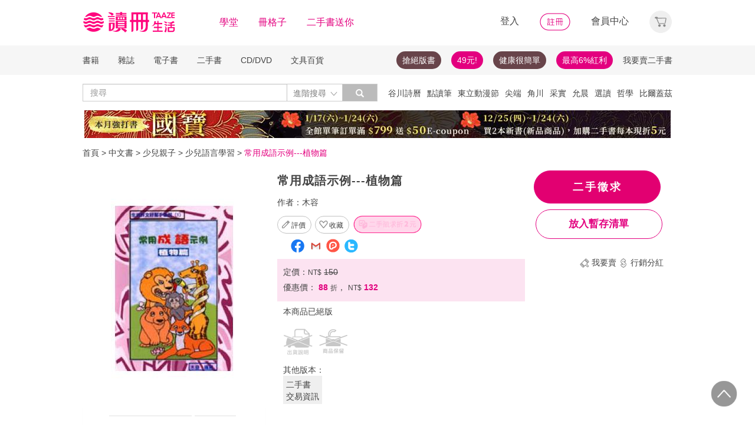

--- FILE ---
content_type: text/html;charset=UTF-8
request_url: https://www.taaze.tw/products/11100199464.html
body_size: 25624
content:
<!DOCTYPE html>
<html lang="zh-hant">
<head>
<meta http-equiv="Content-Type" content="text/html; charset=UTF-8">
<meta http-equiv="X-UA-Compatible" content="IE=edge" />
<meta name="viewport" content="width=device-width, initial-scale=1, maximum-scale=1, user-scalable=no">
<meta name="title" content="常用成語示例---植物篇,木容" />
<meta name="description" content="常用成語示例---植物篇. 木容. 富春文化事業股份有限公司. 9570398450. " />
<meta name="googlebot" content="index, follow" />
<meta property="books:isbn" content="9570398450" />
<meta property="og:type" content="books,book" />
<meta property="fb:app_id" content="362610148222713" />
<meta property="og:site_name" content="TAAZE 讀冊生活網路書店"/>
<meta property="og:url" content="https://www.taaze.tw/products/11100199464.html" />
<meta property="og:description" content="常用成語示例---植物篇. 木容. 富春文化事業股份有限公司. 9570398450. " />
<meta property="og:image" content="https://media.taaze.tw/showProdImage.html?sc=11100199464&width=200&height=283" />
<meta property="og:image:width" content="200">
<meta property="og:image:height" content="283">
<meta property="og:title" content="常用成語示例---植物篇- TAAZE 讀冊生活" />
<title>常用成語示例---植物篇- TAAZE 讀冊生活</title>
<!-- Google Tag Manager -->
<!-- End Google Tag Manager -->

<!-- 新 Bootstrap 核心 CSS 文件 -->
<!-- 新 Bootstrap 核心 CSS 文件 -->
<link rel="stylesheet" href="/include2/bootstrap/css/bootstrap.min.css">

<link rel="stylesheet" href="/include2/css/coin-slider-styles.css">
<link rel="stylesheet" href="/new_ec/rwd/include/css/betaSlider.css">
<link rel="stylesheet" href="/include2/jquery-ui-1.12.1.custom/jquery-ui.min.css"  />
<link rel="stylesheet" href="/new_ec/rwd/include/css/mSlideMenu.css"  />
<!-- HTML5 shim and Respond.js for IE8 support of HTML5 elements and media queries -->
<!-- WARNING: Respond.js doesn't work if you view the page via file:// -->
<!--[if lt IE 9]>
<script src="/new_ec/rwd/include/bootstrap/html5shiv.min.js"></script>
<script src="/new_ec/rwd/include/bootstrap/respond.min.js"></script>
<![endif]-->
<link rel="stylesheet" href="/new_ec/rwd/include/css/main.css?v=20190806" />
<link rel="stylesheet" type="text/css" href="/include2/tooltipster/css/tooltipster.bundle.min.css" />
<link rel="stylesheet" type="text/css" href="/include2/tooltipster/css/plugins/tooltipster/sideTip/themes/tooltipster-sideTip-light.min.css" />
<link rel="stylesheet" type="text/css" href="/include2/css/swiper.min.css" />
<link rel="stylesheet" type="text/css" href="/include2/css/rateit.css" />
<link rel="stylesheet" type="text/css" href="/include2/colorbox/colorbox.css" />
<link rel="stylesheet" type="text/css" href="/include2/css/alertify.core.css" />
<link rel="stylesheet" type="text/css" href="/include2/css/alertify.default.css" />
<link rel="stylesheet" type="text/css" href="/include2/css/jquery.jgrowl.min.css" />
<link rel="stylesheet" type="text/css" href="/new_ec/rwd/include/css/goods.css?v=201908062" />
<link rel="stylesheet" href="/new_ec/single/include/js/jquery.qtip.min.css" />
<link rel="canonical" href="https://www.taaze.tw/products/11100199464.html" />
<link rel="stylesheet" type="text/css" href="/new_ec/rwd/include/css/ocopy.css" />

<!-- Google Tag Manager (noscript) -->
<noscript><iframe src="https://www.googletagmanager.com/ns.html?id=GTM-MLGZHLM"
height="0" width="0" style="display:none;visibility:hidden"></iframe></noscript>
<!-- Google Tag Manager -->
<script>(function(w,d,s,l,i){w[l]=w[l]||[];w[l].push({'gtm.start':
new Date().getTime(),event:'gtm.js'});var f=d.getElementsByTagName(s)[0],
j=d.createElement(s),dl=l!='dataLayer'?'&l='+l:'';j.async=true;j.src=
'https://www.googletagmanager.com/gtm.js?id='+i+dl;f.parentNode.insertBefore(j,f);
})(window,document,'script','dataLayer','GTM-MLGZHLM');</script>
<!-- End Google Tag Manager -->
<script type="application/ld+json">
{
"@context": "https://schema.org/",
"@type": "Product",
"name": "常用成語示例---植物篇",
"image": [
"https://media.taaze.tw/showThumbnail.html?sc=11100199464&height=400&width=310",
"https://media.taaze.tw/showThumbnailByPk.html?sc=1000442762&height=195&width=138",
"https://media.taaze.tw/showThumbnailByPk.html?sc=new&height=195&width=138"
],
"description": "常用成語示例---植物篇. 木容. 富春文化事業股份有限公司. 9570398450. ",
"sku": "11100199464",
"mpn": "9570398450",
"brand": {
"@type": "Brand",
"name": "富春文化事業股份有限公司"
},
"review": {
"@type": "Review",
"reviewRating": {
"@type": "Rating",
"ratingValue": "5",
"bestRating": "5"
},
"author": {
"@type": "Person",
"name": "木容"
}
},

"aggregateRating": {
"@type": "AggregateRating",
"ratingValue": "4.32",
"reviewCount": "10"
},
"offers": {
"@type": "Offer",
"url": "https://www.taaze.tw/products/11100199464.html",
"priceCurrency": "TWD",
"price": "132.0",
"priceValidUntil": "2026-01-22",
"itemCondition": "https://schema.org/NewCondition",
"availability": "OutOfStock",
"seller": {
"@type": "Organization",
"name": "TAAZE 讀冊生活"
}
}
}
</script>
<script type="application/ld+json">
{
"@context": "https://schema.org/",
"@type": "Book",
"name": "常用成語示例---植物篇",
"image": [
"https://media.taaze.tw/showThumbnail.html?sc=11100199464&height=400&width=310",
"https://media.taaze.tw/showThumbnailByPk.html?sc=1000442762&height=195&width=138",
"https://media.taaze.tw/showThumbnailByPk.html?sc=new&height=195&width=138"
],
"description": "常用成語示例---植物篇. 木容. 富春文化事業股份有限公司. 9570398450. ",
"isbn": "9570398450",
"Publisher": {
"@type": "Thing",
"name": "富春文化事業股份有限公司"
},
"review": {
"@type": "Review",
"reviewRating": {
"@type": "Rating",
"ratingValue": "5",
"bestRating": "5"
},
"author": {
"@type": "Person",
"name": "木容"
}
},

"aggregateRating": {
"@type": "AggregateRating",
"ratingValue": "4.32",
"reviewCount": "10"
},
"offers": {
"@type": "Offer",
"url": "https://www.taaze.tw/products/11100199464.html",
"priceCurrency": "TWD",
"price": "132.0",
"priceValidUntil": "2026-01-22",
"itemCondition": "https://schema.org/NewCondition",
"availability": "OutOfStock",
"seller": {
"@type": "Organization",
"name": "TAAZE 讀冊生活"
}
}
}
</script>
<script type="application/ld+json">
{
"@context": "https://schema.org",
"@type": "BreadcrumbList",
"itemListElement": [{
"@type": "ListItem",
"position": 1,
"name": "中文書",
"item": "https://www.taaze.tw/rwd_list.html?t=11&k=01&d=00"
},{
"@type": "ListItem",
"position": 2,
"name": "少兒親子",
"item": "https://www.taaze.tw/rwd_list.html?t=11&k=01&d=00&a=00&c=170000000000&l=1"
},{
"@type": "ListItem",
"position": 3,
"name": "少兒語言學習",
"item": "https://www.taaze.tw/rwd_listView.html?t=11&k=01&d=00&a=00&c=170700000000&l=2"
},{
"@type": "ListItem",
"position": 4,
"name": "常用成語示例---植物篇",
"item": "https://www.taaze.tw/products/11100199464.html"
}]
}
</script>
<script>
//feynman_絕版書Y
outOfPrint="Y"
</script>
</head>
<body>
<input type="hidden" id="HIDE_OPEN_WECOLLECT_FLG" value="true">
<script type="text/javascript" defer>
var _gaq = _gaq || [];
_gaq.push(['_setAccount', 'UA-21769407-2']);
_gaq.push(['_setDomainName', 'taaze.tw']);
_gaq.push(['_trackPageview']);
(function() {
var ga = document.createElement('script'); ga.type = 'text/javascript'; ga.async = true;
ga.src = ('https:' == document.location.protocol ? 'https://ssl' : 'http://www') + '.google-analytics.com/ga.js';
var s = document.getElementsByTagName('script')[0]; s.parentNode.insertBefore(ga, s);
})();
</script>
<script async src="https://www.googletagmanager.com/gtag/js?id=UA-21769407-2"></script>
<script>
window.dataLayer = window.dataLayer || [];
function gtag(){dataLayer.push(arguments);}
gtag('js', new Date());
gtag('config', 'UA-21769407-2');
var ga4_add_to_cart = function(data){
console.log('ga4_add_to_cart is', data);
dataLayer.push({ ecommerce: null });
dataLayer.push({
event: "add_to_cart",
ecommerce: data
});
};
</script>
<!-- target with class (sm-main) -->
<div id="menu" class="sm-main" style="z-index:1000;"></div>
<!--/ end target-->
<input id="hideLogin" type="hidden" value='false' />
<input id="hideCustId" type="hidden" value='' />
<input id="hideCuId" type="hidden" value='' />
<input id="hideSecCuId" type="hidden" value='' />
<input id="HIDE_REMOTEADDR" type="hidden" value="192.168.100.3" />
<style>
.tooltip
{
position: relative;
cursor: help;
display: inline-block;
text-decoration: none;
color: #222;
outline: none;
opacity: 100%;
}
.tooltip span
{
white-space: nowrap;
font-size:12px;
/*line-height:2;*/
font-family: "Helvetica Neue", Helvetica, Arial, "微軟正黑體", "微软雅黑", "メイリオ", "맑은 고딕", sans-serif;
visibility: hidden;
position: absolute;
bottom: 30px;
color: #000;
left: 50%;
z-index: 999;
/*min-width: 180px;
width: 100%;*/
margin-left: -87px;
padding: 2px 6px 2px 6px;
border: 2px solid #ccc;
background-color: #ddd;
background-image: -webkit-linear-gradient(rgba(255,255,255,.5), rgba(255,255,255,0));
background-image: -moz-linear-gradient(rgba(255,255,255,.5), rgba(255,255,255,0));
background-image: -ms-linear-gradient(rgba(255,255,255,.5), rgba(255,255,255,0));
background-image: -o-linear-gradient(rgba(255,255,255,.5), rgba(255,255,255,0));
background-image: linear-gradient(rgba(255,255,255,.5), rgba(255,255,255,0));
-moz-border-radius: 4px;
border-radius: 4px;
-moz-box-shadow: 0 1px 2px rgba(0,0,0,.4), 0 1px 0 rgba(255,255,255,.5) inset;
-webkit-box-shadow: 0 1px 2px rgba(0,0,0,.4), 0 1px 0 rgba(255,255,255,.5) inset;
box-shadow: 0 1px 2px rgba(0,0,0,.4), 0 1px 0 rgba(255,255,255,.5) inset;
text-shadow: 0 1px 0 rgba(255,255,255,.4);
}
.tooltip:hover
{
border: 0; /* IE6 fix */
}
.tooltip:hover span
{
visibility: visible;
}
.tooltip span:before,
.tooltip span:after
{
content: "";
position: absolute;
z-index: 1000;
bottom: 0px;
left: 50%;
margin-left: -8px;
border-top: 6px solid #ddd;
border-left: 8px solid transparent;
border-right: 8px solid transparent;
border-bottom: 0;
}
.tooltip span:before
{
border-top-color: #ccc;
bottom: -8px;
}
</style>
<div class="container-fluid hidden-sm hidden-md hidden-xs" style="background-color:#ffffff; padding:0;width:100%">
<div class="flexCenter" style="background-color:#ffffff;height:77px;">
<div class="container container_PC">
<div class="row">
<div class="col-xs-12" style="padding-top:5px; padding-left:0px; padding-right:0px;padding-bottom:5px; font-size:16px; line-height:2;">
<div style="float:left;">
<!-- 						<a style="padding-right:25px;" href="/rwd_index.html" target="_self"><img src="http://www.taaze.tw/static_act/header_floor/images/logo_2017.png" width="240" height="50" /></a> -->
<a style="padding-right: 30px;" href="/index.html" target="_self"><img src="/new_ec/rwd/include/images/A_image/btn/logo@2x.png" height="44" width='198' /></a>
<span style="padding-right:30px;"><a class='taazeColor' href="https://www.taaze.tw/static_act/lecture/2015/index.htm">學堂</a></span>
<span style="padding-right:30px;">
<a class='taazeColor' href="https://wecollect.fun">冊格子</a>
</span>
<span style=""><a class='taazeColor' href="/gift_index.html?pct=11&cp=1&ps=30&ct=010000000000&cl=1">二手書送你</a></span>
</div>
<div style="float:right;">
<span style="padding-right:30px;"><a id='head_login' href="#" name='loginBtn'>登入</a></span>
<span style="padding-right:30px;"><a id='head_register' href="/rwd_register.html"><img border='0' /></a></span>
<span style="padding-right:30px;"><a id='head_memberCenter' href="/custManageIndex.html?tFlg=D">會員中心</a></span>
<!--  						<span style="padding-right:30px;"><a id='head_memberCenter' href="">會員中心</a></span>-->
<span id='cartBtn' class='dropdown' style="padding-right:0px;">
<a id='head_cart' href="/cart.html" class="dropdown-toggle" role="button" data-hover="dropdown" aria-expanded="false"><img /></a>
<span id="cartQty" class='cartQty' style="color:#e3007f"></span>
<ul id="cartMenu" class="dropdown-menu dropdown-menu-right" role="menu" style="border-width:0; min-width:210px; padding:10px;">
<li name='loading' style='text-align: center;'>
<span style='line-height:27px;font-size:20px;color: #565656;'>Loading</span>
<svg version="1.1" id="Layer_1" xmlns="http://www.w3.org/2000/svg" x="0px" y="0px" width="24px" height="30px" viewBox="0 0 24 30" style="enable-background:new 0 0 50 50;" xml:space="preserve">
<rect x="0" y="0" width="4" height="10" fill="#333" transform="translate(0 5.55556)">
<animateTransform attributeType="xml" attributeName="transform" type="translate" values="0 0; 0 20; 0 0" begin="0" dur="0.6s" repeatCount="indefinite"></animateTransform>
</rect>
<rect x="10" y="0" width="4" height="10" fill="#333" transform="translate(0 18.8889)">
<animateTransform attributeType="xml" attributeName="transform" type="translate" values="0 0; 0 20; 0 0" begin="0.2s" dur="0.6s" repeatCount="indefinite"></animateTransform>
</rect>
<rect x="20" y="0" width="4" height="10" fill="#333" transform="translate(0 7.77778)">
<animateTransform attributeType="xml" attributeName="transform" type="translate" values="0 0; 0 20; 0 0" begin="0.4s" dur="0.6s" repeatCount="indefinite"></animateTransform>
</rect>
</svg>
</li>
<li name='dataArea' style='display:none;'>
<ul style='list-style:none;padding-left:0px;'>
<li><span style='letter-spacing: 0.5px;font-weight:bold;'>購物車</span></li>
<li name='goods'></li>
<li name='totalQty'></li>
<li name='btn'  style='text-align:center;'><img style='width:110px;height:30px;cursor:pointer;' onclick="location.href='/cart.html'" src='/new_ec/rwd/include/images/A_image/btn/btn_index_13@2x.png' /></li>
</ul>
</li>
</ul>
</span>
</div>
<div style="clear:both;"></div>
</div>
</div>
</div>
</div>
<div class="hidden-xs" data-spy="affix" data-offset-top="220" style="font-size:14px;height:50px;display: -webkit-flex;display: flex;-webkit-align-items: center;align-items: center;background-color:#F6F6F6; z-index:1038;">
<div class="container container_PC" style="padding:0">
<div class="col-xs-12" style="padding:0">
<ul class="nav nav-pills pull-left" style="font-size:14px;">
<li class="dropdown">
<a href="#" data-toggle="dropdown" class="dropdown-toggle" style='padding-left:0px;'>書籍</a>
<ul class="dropdown-menu" style="padding:0;" id="menu1">
<li><a href="/rwd_list.html?t=11&k=01&d=00">中文書</a></li>
</ul>
</li>
<li class="dropdown">
<a href="#" data-toggle="dropdown" class="dropdown-toggle">雜誌</a>
<ul class="dropdown-menu" style="padding:0;" id="menu1">
<li><a href="/rwd_list.html?t=21&k=01&d=00">中文雜誌</a></li>
<li><a href="/rwd_list.html?t=24&k=01&d=00">日文MOOK</a></li>
<li><a href="/rwd_list.html?t=23&k=01&d=00">歐美雜誌</a></li>
<li><a href="/rwd_list.html?t=22&k=01&d=00">韓文雜誌</a></li>
</ul>
</li>
<li class="dropdown">
<a href="#" data-toggle="dropdown" class="dropdown-toggle">電子書</a>
<ul class="dropdown-menu" style="padding:0;" id="menu1">
<li><a href="/rwd_list.html?t=14&k=01&d=00">中文電子書</a></li>
<li><a href="/rwd_list.html?t=25&k=01&d=00">中文電子雜誌</a></li>
</ul>
</li>
<li class="dropdown">
<a href="#" data-toggle="dropdown" class="dropdown-toggle">二手書</a>
<ul class="dropdown-menu" style="padding:0;" id="menu1">
<li><a href="/rwd_list.html?t=11&k=03&d=00">二手中文書</a></li>
<li><a href="/rwd_list.html?t=11&k=03&d=12">二手簡體書</a></li>
<li><a href="/rwd_list.html?t=11&k=03&d=13">二手原文書</a></li>
<li><a href="/rwd_list.html?t=11&k=03&d=24">二手日文MOOK</a></li>
</ul>
</li>
<li class="dropdown">
<a href="#" data-toggle="dropdown" class="dropdown-toggle">CD/DVD</a>
<ul class="dropdown-menu" style="padding:0;" id="menu1">
<li><a href="/rwd_list.html?t=31&k=01&d=00">CD</a></li>
<li><a href="/rwd_list.html?t=32&k=01&d=00">DVD</a></li>
</ul>
</li>
<li class="dropdown">
<a href="#" data-toggle="dropdown" class="dropdown-toggle">文具百貨</a>
<ul class="dropdown-menu" style="padding:0;" id="menu1">
<li><a href="/rwd_list.html?t=61&k=01&d=00">創意文具</a></li>
<li><a href="/rwd_list.html?t=62&k=01&d=00">生活百貨</a></li>
</ul>
</li>
</ul>
<ul class="nav nav-pills pull-right" style="font-size:14px;">
<li>
<button style="border-radius: 50px;display:block;padding: 5px 10px;margin: 5px 15px 5px 0px;
background-color: #68444a;border-width: 0px;">
<a style="color: #fff;" href="//activity.taaze.tw/home.html?m=1000685756">搶絕版書</a></button>
</li>
<li>
<button style="border-radius: 50px;display:block;padding: 5px 10px;margin: 5px 15px 5px 0px;
background-color: #e3007f;border-width: 0px;"><a style="color: #fff;" href="https://activity.taaze.tw/home.html?m=1000679743">49元!</a></button>
</li>
<li>
<button style="border-radius: 50px;display:block;padding: 5px 10px;margin: 5px 15px 5px 0px;
background-color: #68444a;border-width: 0px;">
<a style="color: #fff;" href="http://www.taaze.tw/static_act/202004/terry/index.htm">健康很簡單</a></button>
</li>
<li>
<button style="border-radius: 50px;display:block;padding: 5px 10px;margin: 5px 0px;
background-color: #e3007f;border-width: 0px;"><a style="color: #fff;" href="https://www.taaze.tw/static_act/201603/seller_smile/index.htm#a2">最高6%紅利</a></button>
</li>
<li class="dropdown ">
<a href="/sell_used_books.html" style='padding-right:0px;'>我要賣二手書</a>
</li>
</ul>
</div>
</div>
</div>
<div class="" style="background-color:#ffffff;">
<div class="container container_PC">
<div class="row"  style="padding-top:5px; padding-bottom:5px;">
<div class="" style="width:500px;margin-top:10px;">
<div class="input-group" style="float:left">
<input id="search_input" style='border-right: #C4C4C4 2px solid;' placeholder='搜尋' type="search" class="form-control inputForSearch" maxlength="40" value="" />
<div id="searchDiv" class="input-group-btn">
<button id="search-toggle" style="border-left:none;height:30px;padding:5px 5px 5px 10px;" type="button" class="btn btn-default dropdown" tabindex="-1" aria-expanded="false" aria-haspopup="true" >
<span style="color:#7b7b7b;">進階搜尋 </span><img src='/new_ec/rwd/include/images/A_image/ic/ic_index_4@2x.png' style='height:100%;' />
<span class="sr-only">Toggle Dropdown</span>
</button>
<button id="search_submit_direct" style="width:60px;height:30px;background-color:#bbbbbb;" type="button" class="btn btn-default" tabindex="-1"><span class="glyphicon glyphicon-search" style="color:white"></span></button>
<div id="search-option" class="search-option dropdown-menu dropdown-menu-right" role="menu" style="">
<!-- 							<a class="close" id="closeSearch" href="#">×</a> -->
<form id="form01" name="form01" action="/rwd_searchResult.html" method="post" data-stopPropagation="true">
<input id="hidden_layout" type="hidden" name="layout" value="A" />
<input type="hidden" name="keyword[]" />
<div class="form-inline">
<div style=" margin-bottom: 20px;">
<label>搜尋欄位</label>
<select name="keyType[]" class="search_select" >
<option value="0">全文</option>
<option value="1">書名/品名</option>
<option value="2">作者/設計師</option>
<option value="3">出版/製造/代理商</option>
<option value="4">標籤</option>
<!--<option value="5">冊格子</option> -->
</select>
</div>
<div style="margin-bottom:20px;">
<label>商品類型</label>
<select name="prodKind" id="prodKind" class="search_select">
<option value="0">選擇品類</option>
<option value="7">全館</option>
<option value="2">書籍</option>
<option value="3">雜誌</option>
<option value="4">電子書</option>
<option value="1">二手書</option>
<option value="6">唱片影音</option>
<option value="5">文具百貨</option>
</select>
<select name="prodCatId" id="prodCatId" class="search_select">
<option value="0">選擇類別</option>
</select>
<select name="catId" id="catId" class="search_select">
<option value="0">選擇小分類</option>
</select>
</div>
<div style="margin-bottom:20px;">
<label style='margin-right:43px;'>售價</label>
<input type="text" class="search_input" name="salePriceStart" placeholder="金額">
<span class="">至</span>
<input type="text" class="search_input" name="salePriceEnd" placeholder="金額">
<span class="">元之間</span>
</div>
<div style="margin-bottom:20px;">
<label style='margin-right:43px;'>折扣</label>
<select name="saleDiscStart" id="saleDiscStart" class="search_select" >
<option value="0">請選擇</option>
<option value="10">1折</option>
<option value="20">2折</option>
<option value="30">3折</option>
<option value="40">4折</option>
<option value="50">5折</option>
<option value="60">6折</option>
<option value="70">7折</option>
<option value="80">8折</option>
<option value="90">9折</option>
</select>
至
<select name="saleDiscEnd" id="saleDiscEnd" class="search_select">
<option value="0">請選擇</option>
<option value="10">1折</option>
<option value="20">2折</option>
<option value="30">3折</option>
<option value="40">4折</option>
<option value="50">5折</option>
<option value="60">6折</option>
<option value="70">7折</option>
<option value="80">8折</option>
<option value="90">9折</option>
</select>
折之間
</div>
<div class="" style="margin-bottom:20px;">
<label>出版日期</label>
<input type="text" class="search_input" name="publishDateStart" id="publishDateStart" placeholder="日期" style="">
到
<input type="text" class="search_input" name="publishDateEnd" id="publishDateEnd" placeholder="日期" style="">
之間
</div>
<div class="sndSelect" style="display:none;margin-bottom:20px;">
<label>二手書條件</label>
<select name="prodRank" id="prodRank" class="search_select">
<option value="0">請選擇書況</option>
<option value="A">全新品</option>
<option value="B">近全新</option>
<option value="C">良好</option>
<option value="D">普通</option>
<option value="E">差強人意</option>
</select>
<select name="addMarkFlg" id="addMarkFlg" class="search_select">
<option value="0">請選擇備註</option>
<option value="A">無畫線註記</option>
<option value="B">有畫線</option>
<option value="C">有註記</option>
<option value="D">有畫線及註記</option>
<option value="E">作家簽名</option>
<option value="F">蓋藏書章</option>
<option value="G">有附件</option>
<option value="Z">其他</option>
</select>
</div>
<div style="margin-bottom:5px;">
<img id="search_submit_option" name="search_submit" style="width:50px;height:30px;cursor: pointer;float:right;margin:auto 5px;" alt="" src="/new_ec/rwd/include/images/A_image/btn/btn_index_11@2x.png" />
<img id="closeSearch" style="width:50px;height:30px;cursor: pointer;float:right;margin:auto 5px;" alt="" src="/new_ec/rwd/include/images/A_image/btn/btn_index_5@2x.png" />
<!-- 										<button type="button" id="search_submit_option" name="search_submit" hidefocus="true" style="border-radius:4px; margin: 5px 0px;background: #e3007f;padding:10px 20px 9px 20px;"> -->
<!-- 											<span class="glyphicon glyphicon-search" aria-hidden="true" style="color: #fff; font-size: 11pt;"></span> -->
<!-- 										</button> -->
<div class="search-alert"></div>
</div>
</div>
</form>
</div>
</div>
</div>
</div>
<div class='hidden-sm hidden-md' style="width:500px;margin-top:6px;text-align:right;float:right;overflow:hidden;height: 20px;line-height:20px;">
<span class='keyWord' ><a bannerPk='0' actPk=1000706042 href='https://www.taaze.tw/products/61100021512.html' onMouseDown='miningTrigger(this);return false;' homepagecode='GLOBAL_B'>谷川詩曆</a></span><span class='keyWord' ><a bannerPk='0' actPk=1000704881 href='https://activity.taaze.tw/activity_y.html?masNo=1000704589&tmpName=imgUntil' onMouseDown='miningTrigger(this);return false;' homepagecode='GLOBAL_B'>點讀筆</a></span><span class='keyWord' ><a bannerPk='0' actPk=1000706224 href='http://activity.taaze.tw/home.html?m=1000705365&_gl=1' onMouseDown='miningTrigger(this);return false;' homepagecode='GLOBAL_B'>東立動漫節</a></span><span class='keyWord' ><a bannerPk='0' actPk=1000706303 href='https://activity.taaze.tw/home.html?m=1000706148' onMouseDown='miningTrigger(this);return false;' homepagecode='GLOBAL_B'>尖端</a></span><span class='keyWord' ><a bannerPk='0' actPk=1000706304 href='https://activity.taaze.tw/home.html?m=1000704565&_gl=1' onMouseDown='miningTrigger(this);return false;' homepagecode='GLOBAL_B'>角川</a></span><span class='keyWord' ><a bannerPk='0' actPk=1000705863 href='https://activity.taaze.tw/home.html?m=1000705664' onMouseDown='miningTrigger(this);return false;' homepagecode='GLOBAL_B'>采實</a></span><span class='keyWord' ><a bannerPk='0' actPk=1000706307 href='https://activity.taaze.tw/activity_y.html?masNo=1000705481&tmpName=imgUntil' onMouseDown='miningTrigger(this);return false;' homepagecode='GLOBAL_B'>允晨</a></span><span class='keyWord' ><a bannerPk='0' actPk=1000706281 href='https://www.taaze.tw/static_act/editors_picks/202601/index.htm' onMouseDown='miningTrigger(this);return false;' homepagecode='GLOBAL_B'>選讀</a></span><span class='keyWord' ><a bannerPk='0' actPk=1000705346 href='http://activity.taaze.tw/activity_y.html?masNo=1000705133&tmpName=imgUntil' onMouseDown='miningTrigger(this);return false;' homepagecode='GLOBAL_B'>哲學</a></span><span class='keyWord' ><a bannerPk='0' actPk=1000705322 href='http://activity.taaze.tw/home.html?m=1000705301' onMouseDown='miningTrigger(this);return false;' homepagecode='GLOBAL_B'>比爾蓋茲</a></span><span class='keyWord' ><a bannerPk='0' actPk=1000705862 href='http://activity.taaze.tw/home.html?m=1000704430' onMouseDown='miningTrigger(this);return false;' homepagecode='GLOBAL_B'>百大暢榜</a></span><span class='keyWord' ><a bannerPk='0' actPk=1000706078 href='http://www.taaze.tw/products/11101079945.html' onMouseDown='miningTrigger(this);return false;' homepagecode='GLOBAL_B'>日花閃爍</a></span><span class='keyWord' ><a bannerPk='0' actPk=1000704537 href='http://activity.taaze.tw/home.html?m=1000705482&_gl=1' onMouseDown='miningTrigger(this);return false;' homepagecode='GLOBAL_B'>遠流</a></span><span class='keyWord' ><a bannerPk='0' actPk=1000705562 href='https://www.taaze.tw/static_act/202309/alzheimer/index.htm' onMouseDown='miningTrigger(this);return false;' homepagecode='GLOBAL_B'>失智</a></span><span class='keyWord' ><a bannerPk='0' actPk=1000705861 href='http://activity.taaze.tw/home.html?m=1000705365' onMouseDown='miningTrigger(this);return false;' homepagecode='GLOBAL_B'>動漫節</a></span><span class='keyWord' ><a bannerPk='0' actPk=1000706306 href='https://activity.taaze.tw/home.html?m=1000702424&_gl=1' onMouseDown='miningTrigger(this);return false;' homepagecode='GLOBAL_B'>煦暖曆</a></span><span class='keyWord' ><a bannerPk='0' actPk=1000706305 href='http://activity.taaze.tw/home.html?m=1000704917' onMouseDown='miningTrigger(this);return false;' homepagecode='GLOBAL_B'>招財</a></span></div>
</div>
</div>
</div>
</div>
<div class="container container_PC">
</div>
<div class="hidden-sm hidden-md hidden-xs" style='margin-top: 10px;' >
<div id="topBannerSource" class="row" style='margin: 0 auto;text-align: center;padding:0px 0px 0px 0px;'>
<div style="margin:0 auto; width:1000px; padding:0px;">
<a href="https://www.taaze.tw/static_act/202512/kokuho/index.htm" target="_parent" homepagecode="GLOBAL_A" onMouseDown="miningTrigger(this);return false;" bannerPk="1000661531" actPk="1000706309" >
<img src="https://media.taaze.tw/showBanaerImage.html?pk=1000661531&width=994" border="0"  width="994" />
</a>
</div>
</div>
</div>
<div id='mobileHeader' class="container-fluid visible-md-block visible-sm-block visible-xs-block fixed" style="box-shadow: 0px 1px 10px 1px rgba(0,0,0,0.24);padding:0px 0px;background-color:#ffffff">
<div style='height:40px;position: relative;z-index:999;background-color:#ffffff;'>
<div style="height: 5px;background-color:#ffffff;"></div>
<div id='mHeaderContainer' style="height: 35px;">
<div class="col-xxs-12 col-xs-12 col-md-12" style='overflow: hidden;padding-left: 0;padding-right:0;padding-top:5px;padding-bottom: 5px;'>
<img style='float:left;margin-top: -5px;margin-left: 10px;' src='/new_ec/rwd/include/images/A_image/ic/ic_index_9@2x.png' role='togglemSlideMenu' relMenu = 'mobileMenu' width='30' height='30'/>
<div style="float:left;margin-top: -5px;">
<a href="/rwd_index.html"><span style='color:#e3007f;font-size:20px'>TAAZE讀冊生活</span></a>
</div>
<div id="mShopCart">
<img style='' width='30' height='30' src='/new_ec/rwd/include/images/A_image/ic/ic_buy_mobile@2x.png '></img>
<div class='cartQty' style="display:none;">0</div>
</div>
<div style='margin-top:-5px;height:30px'>
<img rel="0" id="openSearch" style='width:30px;height:30px;position: absolute;top:0;right:75px;' src="/new_ec/rwd/include/images/A_image/ic/ic_index_8.png"></img>
<a href="/custManageIndex.html?tFlg=D">
<!--  						<a href="">-->
<img rel="0" width='20' height='30' id="memberCenter" style='position: absolute;top:0;right:45px;' src="/new_ec/rwd/include/images/A_image/ic/ic_user_mobile@2x.png"></img>
</a>
</div>
<div style="clear:both;"></div>
</div>
</div>
</div>
<div id='mSearchDialog' class='searchDialog'>
<div style='overflow:hidden'>
<div style="float:left;margin-right:10px;margin-left:10px">
<select id='mSearchType' class="m_search_select" >
<option value="0">全文</option>
<option value="1">書名/品名</option>
<option value="2">作者/設計師</option>
<option value="3">出版/製造/代理商</option>
<option value="4">標籤</option>
<!--<option value="5">冊格子</option>-->
</select>
</div>
<div class='mInputGroup'>
<div id='mSearch' style='height:28px;width:30px;float:right;overflow:hidden'>
<span class='glyphicon glyphicon-search' style='color: #999999;top: 7px;left: 7px;'></span>
</div>
<div id='mSearch1' style='overflow:hidden'>
<input type="search" class="m_search_input" maxlength="40" placeholder="搜尋" id="mSearch_input" name="mSearch_input" >
</div>
<div style='clear:both;'></div>
</div>
</div>
<div style='clear:both'></div>
<div style='margin-left:10px;margin-right: 10px;margin-top:20px;margin-bottom:20px;line-height:25px;'>
<span class='keyWord' ><a bannerPk='0' actPk=1000706042 href='https://www.taaze.tw/products/61100021512.html' onMouseDown='miningTrigger(this);return false;' homepagecode='GLOBAL_B'>谷川詩曆</a></span><span class='keyWord' ><a bannerPk='0' actPk=1000704881 href='https://activity.taaze.tw/activity_y.html?masNo=1000704589&tmpName=imgUntil' onMouseDown='miningTrigger(this);return false;' homepagecode='GLOBAL_B'>點讀筆</a></span><span class='keyWord' ><a bannerPk='0' actPk=1000706224 href='http://activity.taaze.tw/home.html?m=1000705365&_gl=1' onMouseDown='miningTrigger(this);return false;' homepagecode='GLOBAL_B'>東立動漫節</a></span><span class='keyWord' ><a bannerPk='0' actPk=1000706303 href='https://activity.taaze.tw/home.html?m=1000706148' onMouseDown='miningTrigger(this);return false;' homepagecode='GLOBAL_B'>尖端</a></span><span class='keyWord' ><a bannerPk='0' actPk=1000706304 href='https://activity.taaze.tw/home.html?m=1000704565&_gl=1' onMouseDown='miningTrigger(this);return false;' homepagecode='GLOBAL_B'>角川</a></span><span class='keyWord' ><a bannerPk='0' actPk=1000705863 href='https://activity.taaze.tw/home.html?m=1000705664' onMouseDown='miningTrigger(this);return false;' homepagecode='GLOBAL_B'>采實</a></span><span class='keyWord' ><a bannerPk='0' actPk=1000706307 href='https://activity.taaze.tw/activity_y.html?masNo=1000705481&tmpName=imgUntil' onMouseDown='miningTrigger(this);return false;' homepagecode='GLOBAL_B'>允晨</a></span><span class='keyWord' ><a bannerPk='0' actPk=1000706281 href='https://www.taaze.tw/static_act/editors_picks/202601/index.htm' onMouseDown='miningTrigger(this);return false;' homepagecode='GLOBAL_B'>選讀</a></span><span class='keyWord' ><a bannerPk='0' actPk=1000705346 href='http://activity.taaze.tw/activity_y.html?masNo=1000705133&tmpName=imgUntil' onMouseDown='miningTrigger(this);return false;' homepagecode='GLOBAL_B'>哲學</a></span><span class='keyWord' ><a bannerPk='0' actPk=1000705322 href='http://activity.taaze.tw/home.html?m=1000705301' onMouseDown='miningTrigger(this);return false;' homepagecode='GLOBAL_B'>比爾蓋茲</a></span><span class='keyWord' ><a bannerPk='0' actPk=1000705862 href='http://activity.taaze.tw/home.html?m=1000704430' onMouseDown='miningTrigger(this);return false;' homepagecode='GLOBAL_B'>百大暢榜</a></span><span class='keyWord' ><a bannerPk='0' actPk=1000706078 href='http://www.taaze.tw/products/11101079945.html' onMouseDown='miningTrigger(this);return false;' homepagecode='GLOBAL_B'>日花閃爍</a></span><span class='keyWord' ><a bannerPk='0' actPk=1000704537 href='http://activity.taaze.tw/home.html?m=1000705482&_gl=1' onMouseDown='miningTrigger(this);return false;' homepagecode='GLOBAL_B'>遠流</a></span><span class='keyWord' ><a bannerPk='0' actPk=1000705562 href='https://www.taaze.tw/static_act/202309/alzheimer/index.htm' onMouseDown='miningTrigger(this);return false;' homepagecode='GLOBAL_B'>失智</a></span><span class='keyWord' ><a bannerPk='0' actPk=1000705861 href='http://activity.taaze.tw/home.html?m=1000705365' onMouseDown='miningTrigger(this);return false;' homepagecode='GLOBAL_B'>動漫節</a></span><span class='keyWord' ><a bannerPk='0' actPk=1000706306 href='https://activity.taaze.tw/home.html?m=1000702424&_gl=1' onMouseDown='miningTrigger(this);return false;' homepagecode='GLOBAL_B'>煦暖曆</a></span><span class='keyWord' ><a bannerPk='0' actPk=1000706305 href='http://activity.taaze.tw/home.html?m=1000704917' onMouseDown='miningTrigger(this);return false;' homepagecode='GLOBAL_B'>招財</a></span></div>
</div>
<div class='search-overlay' id='search-overlay'></div>
<div style='display:none;' id='mobileMenu'>
<ul style='padding-left: 12px;'>
<li>
<a style='color: #E3007F;' href="/rwd_index.html">首頁</a>
</li>
<li name='loginBtn'>
<a href="#">登入</a>
</li>
<li>
<a href='/rwd_register.html'><img src='/new_ec/rwd/include/images/btn_A_9.png' /></a>
</li>
<li>
<a href='/listCartWatch.html'>暫存清單</a>
</li>
<li class='dividers'></li>
<li>
<a href='#ulBooks'>書籍</a>
<ul id='ulBooks'>
<li><a href = '/rwd_list.html?t=11&k=01&d=00'>中文書</a></li>
</ul>
</li>
<li>
<a href='#ulMagz'>雜誌</a>
<ul id='ulMagz'>
<li><a href = '/rwd_list.html?t=21&k=01&d=00'>中文雜誌</a></li>
<li><a href = '/rwd_list.html?t=24&k=01&d=00'>日文MOOK</a></li>
<li><a href = '/rwd_list.html?t=23&k=01&d=00'>歐美雜誌</a></li>
<li><a href = '/rwd_list.html?t=22&k=01&d=00'>韓文雜誌</a></li>
</ul>
</li>
<li>
<a href='#ulEbooks'>電子書</a>
<ul id='ulEbooks'>
<li><a href = '/rwd_list.html?t=14&k=01&d=00'>中文電子書</a></li>
<li><a href = '/rwd_list.html?t=25&k=01&d=00'>中文電子雜誌</a></li>
</ul>
</li>
<li>
<a href='#ulUsedBooks'>二手書</a>
<ul id='ulUsedBooks'>
<li><a href = '/rwd_list.html?t=11&k=03&d=00'>二手中文書</a></li>
<li><a href = '/rwd_list.html?t=11&k=03&d=12'>二手簡體書</a></li>
<li><a href = '/rwd_list.html?t=11&k=03&d=13'>二手原文書</a></li>
<li><a href = '/rwd_list.html?t=11&k=03&d=24'>二手日文MOOK</a></li>
</ul>
</li>
<li>
<a href='#ulDVDCD'>CD/DVD</a>
<ul id='ulDVDCD'>
<li><a href = '/rwd_list.html?t=31&k=01&d=00'>CD</a></li>
<li><a href = '/rwd_list.html?t=32&k=01&d=00'>DVD</a></li>
</ul>
</li>
<li>
<a href='#ulItems'>文具百貨</a>
<ul id='ulItems'>
<li><a href = '/rwd_list.html?t=61&k=01&d=00'>創意文具</a></li>
<li><a href = '/rwd_list.html?t=62&k=01&d=00'>生活百貨</a></li>
</ul>
</li>
<li>
<a href= '/sell_used_books.html'>我要賣二手書</a>
</li>
<li>
<button style="border-radius: 50px;display:block;padding: 5px 13px;
background-color: #68444a;border-width: 0px;">
<a style="color: #fff;" href="//activity.taaze.tw/home.html?m=1000685756">搶絕版書</a></button>
</li>
<li>
<button style="border-radius: 50px;display:block;padding: 5px 10px;margin: 5px 0px;
background-color: #e3007f;border-width: 0px;"><a style="color: #fff;" href="https://activity.taaze.tw/home.html?m=1000679743">49元!</a></button>
</li>
<li>
<button style="border-radius: 50px;display:block;padding: 5px 10px;
background-color: #e3007f;border-width: 0px;">
<a style="color: #fff;" href="https://www.taaze.tw/static_act/201603/seller_smile/index.htm#a2">最高6%紅利</a></button>
</li>
<li class='dividers'></li>
<li>
<a href='https://www.taaze.tw/static_act/lecture/2015/index.htm'>學堂</a>
</li>
<li>
<a href= '//wecollect.fun'>冊格子</a>
</li>
<li>
<a href = '/custManageIndex.html?tFlg=D'>會員中心</a>
</li>
</ul>
</div>
</div>
<input type="hidden" id="hide_is_collect" value="false">
<input type="hidden" id="hide_is_wanted" value="false">
<input type="hidden" id="hide_prod_Id" value="11100199464">
<input type="hidden" id="hide_free_ebook_rcved" value="N">
<input type="hidden" id="hide_org_prod_Id" value="11100199464">
<input type="hidden" name="rank" value="A" />
<input type="hidden" id="hide_prod_cat_id" value="11" />
<input type="hidden" id="hide_cat_id" value="170700000000" />
<input type="hidden" id="hide_sale_price" value="132.0" />
<input type="hidden" id="hide_special_price" value="0.0" />
<input type="hidden" id="hide_sale_disc" value="88.0" />
<input type="hidden" id="hide_wantedSndSize" value="0" />
<input type="hidden" id="hide_is_home" value="false" />
<div id="DESC_BAK" type="hidden" value="常用成語示例---植物篇. 木容. 富春文化事業股份有限公司. 9570398450. "></div>
<div id="cartBar" class="container hidden-xs hidden-sm hidden-md" style="background-color:#FFFFFF;z-index:1039;text-align:center;display:none;">
<div class="container_PC" style="margin:0 auto;height:60px;width:100%; ">
<h1 style="float:left;font-size:16px;font-weight:bold; letter-spacing:1px;">常用成語示例---植物篇</h1>
<div style="float:left;margin-top: 17px; font-size:16px">
<span style="padding-left:10px;">優惠價：<span style="color:#e2007e;"><strong>88</strong></span> <small>折</small>，<small>NT$</small> <span style="color:#e2007e;"><strong>132</strong></span></span>
</div>
</div>
</div>
<div class="container container_PC hidden-sm hidden-md hidden-xs" style="margin-top:15px;">
<div class="row">
<div class="row" style='width:100%;margin-left:0;margin-right:0;'>
<div class="col-xs-12" style='padding:0;'>
<ul style='list-style:none;padding:0;'>
<li style='display:inline-block'><a href='/index.html'>首頁</a>&nbsp;&gt;&nbsp;</li><li style='display:inline-block'><a href='/rwd_list.html?t=11&k=01&d=00'>中文書</a>&nbsp;&gt;&nbsp;</li><li style='display:inline-block'><a href='/rwd_list.html?t=11&k=01&d=00&a=00&c=170000000000&l=1'>少兒親子</a>&nbsp;&gt;&nbsp;</li><li style='display:inline-block'><a href='/rwd_listView.html?t=11&k=01&d=00&a=00&c=170700000000&l=2'>少兒語言學習</a>&nbsp;&gt;&nbsp;</li><li class='active' style='color:#e3007f;display:inline-block'>常用成語示例---植物篇</li></ul>
</div>
</div>
</div>
<div class="row" style="margin-top:10px;">
<div class="col-sm-8 col-md-9" style="padding-left:0;padding-right:0;">
<div class="" style="width:750px;">
<div class="" style="position: relative;width:310px;float:left;margin-right:20px;">
<a href="#">
<img class="" style="width:100%;margin-bottom:0px" src=https://media.taaze.tw/showThumbnail.html?sc=11100199464&height=400&width=310 alt="...">
</a>
<div id ="takelookajax" >
<div class='panel panel-default' style='margin-top:0px;width:310px;'>
<div class='panel-body'>
<div class='row'>
<div id='takelookCarousel' class='carousel slide' data-ride='carousel' data-interval='false'><!-- 1 -->
<div class='carousel-inner' style='padding-bottom: 10px;' role='listbox'><!-- 2 -->
<div class='item active' style='padding:0 40px;'><!-- item block --> 
<div style='width:140px;'class='talkelookGrid'>
<div>
<a href='javascript:openvideo()'>
<img data-srcholder='holder.js/100%x195' alt='' data-src='/new_ec/rwd/include/images/C_image/pic/pic_single_video1.jpg' data-holder-rendered='true' class='bookImage lazy' />
</a>
</div>
</div>
<div class='talkelookGrid'>
<div>
<a href='#' onclick='openTakelook(this, event, 0);'>
<img data-srcholder='holder.js/100%x195' alt='' data-src='https://media.taaze.tw/showThumbnailByPk.html?sc=1000442762&height=195&width=138' data-holder-rendered='true' class='bookImage lazy'>
</a>
</div>
</div>
<div style='clear:both;'></div>
</div><!-- item block --> 
</div><!-- 2 -->
<!-- Controls -->
</div><!-- 1 -->
</div>
</div>
</div>
</div>
</div>
<div class="" style="padding-top:5px;width:420px;float:left;">
<div class="row">
<div class="col-xs-12">
<h1 id="ga4ProdTitle" style="line-height: 24px;letter-spacing: 0.5px;font-size:20px;font-weight:bold; letter-spacing:1px;margin: 0;">
常用成語示例---植物篇<span class='prod-title-txt'></span></h1>
</div>
</div>
<div class="authorBrand">
<p style="margin:10px 0 0 0;"><span>作者：<a href='/rwd_searchResult.html?keyType%5B%5D=2&keyword%5B%5D=%E6%9C%A8%E5%AE%B9'>木容</a></span></p>
</div>
<div style="padding-top:10px;width:420px;display: flex;justify-content: start;">
<div id='toComment' class='iconBtn' onclick="toComment(0)">
<span style='color:#e2007f'></span>評價
</div>
<div id="myCollect" class='iconBtn collectCount' onclick="add2Collection('11100199464','11100199464');">
<span style='color:#e2007f'></span>收藏
</div>
<div id="myCollectp" class="iconBtn collectCount" onclick="add2Collection('11100199464','11100199464');" style="display:none;">
&nbsp;<img src='/new_ec/rwd/include/images/C_image/ic/ic_2_p@1x.png' /><span id='myCollectSize' style='color:#e2007f'></span>收藏&nbsp;&nbsp;
</div>
<div id="mySndWant" name="mySndWant" class='iconBtn-del' onclick="wantSnd(event);">
<img style=" height: 38px;cursor: pointer;margin-top: -8px" src='/new_ec/rwd/include/images/C_image/ic/ic_3_p@1x1_.gif' />
</div>
<div id="mySndWantp" name="mySndWant" class='iconBtn' onclick="wantSnd(event);" style="display: none;">
&nbsp;<img src='/new_ec/rwd/include/images/C_image/ic/ic_3_p@1x_.svg' /><span style='color:#e3007f;'></span>二手徵求有驚喜&nbsp;&nbsp;
</div>
<div style="clear:left;"></div>
</div>
<div id='pcShare' style='margin-left: -80px;'>
<iframe id='shareBox' frameborder="0" border="0" cellspacing="0" style="margin-top:-10px;height:33px;border: 0px;" src="/share_index.html" ></iframe>
</div>
<div class='price'>
<p style="margin:0 0;">
<span>定價：<small>NT$</small> <span style='text-decoration:line-through;'>150</span></span>
</p>
<p style="margin:0 0;">
<span>優惠價：<span style="color:#e2007e;">
<strong>88</strong></span> <small>折</small>，
<small>NT$</small> <span style="color:#e2007e;"><strong>132</strong></span></span>
</p>
</div>
<div style='padding-left:10px;'>
<p style="margin:0 0;">
<span><span><span>本商品已絕版</span></span></span>
</p>
</div>
<p class='DeliverAndKpst'>
<a class='18h' href='/qa/view/b.html' target='_blank'><img style='width:50px;height:auto' src='/new_ec/rwd/include/images/C_image/pic/pic_single_ex_no@2x.png' /></a><a class='cartreserved' href='http://www.taaze.tw/static_act/cartreserved/index.htm' target='_blank'><img style='width:50px;height:44px;' src='/new_ec/rwd/include/images/C_image/pic/pic_5@2x.png' /></a></p>
<div class="otherVersion">
<div>
<span style="color: #4A4A4A;">其他版本：</span>
</div>
<div style="float:left;" class="highlight">
<div>
<a class="" href="/usedList.html?oid=11100199464" style="text-decoration:none; ">二手書<br/>交易資訊</a>
</div>
</div>
</div>
<div style="clear:left;"></div>
</div>
<div style="clear:both;"></div>
</div>
</div>
<div class="col-sm-4 col-md-3">
<div id="cartArea" style='text-align: center;'>
<div class="panel-default" style="min-width:198px;border:none;margin-bottom: 20px;">
<div class="panel-body" style='padding:0px;'>
<button type="button" class="btn btn-taaze-a btn-lg btn-block" style="padding-top:15px; padding-bottom:15px;margin-bottom: 10px;" onclick='wantSnd(event)'>二手徵求</button>
<!-- 訂閱 -->
<!-- 放入暫存清單 -->
<button type="button" name="wishButton" rel="false" class="saveTolistWatch">放入暫存清單</button>
</div>
</div>
</div><!-- cartArea -->
<div id='iWantRead' style='width:215px;margin:0 auto 3px auto;display: none;'>
<div class='dropdown'>
<ul class='dropdown-menu hidden_menu' style='width:100%;margin-top:-1px;'>
<li class='want_read_action' rel='W'><a>我想讀</a></li>
<li class='reading_action' rel='A'><a>正在讀</a></li>
<li class='readed_action' rel='D'><a>已讀完</a></li>
<li style='border-bottom:1px solid #C2C2C2;'></li>
<li onclick='changeCheckDiv(this)' class='collect_action' style=''>
<div title="勾選這個欄位將書本收藏到書櫃中" class='checkDiv'>
<div class='checkY active' rel='Y'>
<span class='glyphicon glyphicon-ok'></span>
</div>
</div>
<span style='clear:both;letter-spacing:0.5px; line-height:19px;'>同步收藏</span>
</li>
<li onclick='changeCheckDiv(this)' class='fb_check'>
<div title="勾選這個欄位將你發表的評論同步到facebook上"  rel="uncheck" class="fb_shared checkDiv">
<div class='checkY' rel='N'>
<span class='glyphicon glyphicon-ok'></span>
</div>
</div>
<span style='clear:both;letter-spacing:0.5px; line-height:19px;'>分享至臉書</span>
</li>
</ul>
<div style='float:left;text-align:center;display:inline-block;width:165px;height:45px;border-color: #E3007F;border-width: 1px 0px 1px 1px;border-style: solid;border-radius: 100px 0 0 100px;'>
<div style='vertical-align:middle;height:100%;display:inline-block;'></div>
<div class='read_state action_frame' rel='0' style='color:#E3007F;letter-spacing:2px; line-height:24px;font-size:17px;font-weight:700;display:inline-block;vertical-align:middle;'>我想讀</div>
</div>
<div data-toggle="dropdown" class="dropdown-toggle" style='padding-top:10px;text-align:center;float:left;width:50px;height:45px;border: 1px solid #E3007F;border-radius: 0 100px 100px 0;'>
<img style='width:20px;height:10px;' src='/new_ec/rwd/include/images/C_image/ic/ic_5@2x.png' />
</div>
<div style='clear:both;'></div>
</div>
<div class='friend_bookAction' style='display:none;'>
<div class='panel panel-default' style='width:195px;border:none;margin-bottom:0px;'>
<div class='panel-body' style='width:100%'>
<div class='friendCount2'></div>
<div id='friendShow2' class='friendShow2 carousel slide' data-ride='carousel' data-interval='false' style='padding:0px;'></div>
</div>
</div>
</div>
</div>
<div class='other'>
<div id='sndSale' class='dropdown' style='display:inline-block;'>
<img class='bay' />
<a data-toggle="dropdown" class="dropdown-toggle" style='cursor:pointer;' onclick='loginFirst()'>我要賣</a>
<ul class="dropdown-menu" style='width:130px;margin-top:-1px;'>
<li><a href='/sell_used_books.html'>了解更多</a></li>
</ul>
<div style='display:none;' id='whatISale_info'>
TAAZE不僅可以『買書』，還可以讓您『賣書』，讓您免出門、免聯絡、免查帳，快速把家裡的二手書變現金。</div>
</div>
<div id='salebonus' class='dropdown' style='display:inline-block;'>
<img class='money' />
<a data-toggle="dropdown" class="dropdown-toggle" href="#">行銷分紅</a>
<ul class="dropdown-menu dropdown-menu-right" style='width:130px;margin-top:-1px;'>
<li><a href='/member_serviceCenter.html?qa_type=l'>了解更多</a></li>
<li><a href='/mobileValidate.html?typeFlg=IA'>立即開通權限</a></li>
<li class='whatAp'><a href='#'>什麼是行銷分紅<img style="margin-left:3px;width:15px;height:15px;vertical-align: text-top;" src="/new_ec/rwd/include/images/C_image/ic/ic_14@2x.png" /></a></li>
</ul>
<div style='display:none;' id='whatAp_info'>
TAAZE透過您的網站、部落格、微網誌、facebook... 推薦而成交的商品，直接分紅給您現金。</div>
</div>
</div>
</div>
</div>
<div class="row" id="bottomArea" style="margin-top:10px;">
<div class="col-xs-12">
<!--PC_alsobuy_start -->
<div id="alsobuy_PC">
</div>
<!--PC_alsobuy_end-->
<div class="panel-default" style="margin-top:0px;border:none;;margin-bottom:40px;">
<div class="">
<div class="singleGoodAreaTitle">
<div class="panelHeader" style="float:left;"><span>商品資料</span></div>
<div style="clear:both"></div>
</div>
<div style='margin:2px 0;'><span class='prodInfo_boldSpan' style='padding:0;'>作者：<span style='color: #666666; font-weight: normal;'><a href='/rwd_searchResult.html?keyType%5B%5D=2&keyword%5B%5D=%E6%9C%A8%E5%AE%B9'>木容</a></span></span></div><div style='margin:2px 0;'><span class='prodInfo_boldSpan' style='padding:0;'>出版社：<span style='color: #666666; font-weight: normal;'><a id='ga4PubNmMain' href='/rwd_searchResult.html?keyType%5B%5D=3&keyword%5B%5D=%E5%AF%8C%E6%98%A5%E6%96%87%E5%8C%96%E4%BA%8B%E6%A5%AD%E8%82%A1%E4%BB%BD%E6%9C%89%E9%99%90%E5%85%AC%E5%8F%B8'>富春文化事業股份有限公司</a></span></span><span class='prodInfo_boldSpan'>ISBN/ISSN：<span style='color: #666666; font-weight: normal;'>9570398450</span></span></div><div style='margin:2px 0;'><span class='prodInfo_boldSpan'>裝訂方式：<span style='color: #666666; font-weight: normal;'>平裝</span></span></div><div style='margin:2px 0;'><span class='prodInfo_boldSpan' style='padding:0;'>類別：<span style='color: #666666; font-weight: normal;'><a class='linkStyle02' href='/rwd_list.html?t=11&k=01&d=00'>中文書</a><span class='span01'>&gt;</span><span class='span02'><a class='linkStyle02'  href='/rwd_list.html?t=11&k=01&d=00&a=00&c=170000000000&l=1'>少兒親子</a></span><span class='span01'>&gt;</span><span class='span02'><a class='linkStyle02' href='/rwd_listView.html?t=11&k=01&d=00&a=00&c=170700000000&l=2'>少兒語言學習</a></span></span></span><span class='editXsxcatLink' ><img class='single_tags' /><a style='cursor:pointer;' onClick='loginFirst()'>類別有誤？</a></span></div><div style='display:none; margin:2px 0;' id='editCat'>	<div style='float: left;'><span class='prodInfo_boldSpan' style='padding:0px'>我的分類建議：</span></div>	<div style='float: left;'>		<div id='insertCat' style='font-weight: normal;'><span style='color: #666666; font-weight: normal;'>您的建議正在處理中...</span></div>	</div> 	<br style='clear: both;' /></div><div style='margin:2px 0;'><div style='display:block'><div class='prodInfo_boldSpan' style='float:left;padding:0;'>標籤：</div><div style='float:left; font-weight: normal; font-size: 10pt; max-width:280px; color: #666666;'><div class='prodTag'><span style='font-size: 10pt; color: #666666;word-break: break-all;'>目前無標籤</span></div></div><div style='clear:both'></div></div></div><div class='myTagFrame' style='line-height: 19pt;'><span><div class='prodInfo_boldSpan' style='float:left;padding:0;'>您的標籤：</div><div style='float:left;font-weight: normal; font-size: 10pt; max-width:340px; color: #666666; word-break: break-all;' id='myProdTags'><div class='my_all_tag'></div><div style='font-weight:normal;'><img class='single_tags' /><a onClick='loginFirst()' href='javascript:void(0)'>新增您自己的標籤</a></div></div><br style='clear:both' /></span></div></div>
</div>
<div class="hidden-xs hidden-sm carousel slide" data-ride='carousel' data-interval='false' id="myCarousel" id="tagCarousel">
<div class="carousel-inner" role="listbox" style="padding:0 10px;">
<div class="item active iconBtn" style="border-width: 0px !important; color: #FF057D !important; padding:0 10px;">
#絕版讀賣
</div>
</div>
<a class="arrowForLeftImg_s" style="display: none;" href="#tagCarousel" role="button" data-slide="prev">
<span></span>
<span class="sr-only">Previous</span>
</a>
<a class="arrowForRightImg_s" style="display: none;" href="#tagCarousel" role="button" data-slide="next">
<span></span>
<span class="sr-only">Next</span>
</a>
</div>
<div class="row hidden-xs hidden-sm" style="border-bottom: 1px dotted #C2C2C2;height:15px;margin-bottom: 10px;"></div>
<ul class="nav nav-tabs textArea" style='margin-bottom:20px;'>
<li data-toggle="tab" class="active"><a style="cursor:pointer;" rel="pr0">購物須知</a></li>
</ul>
<div class="panel panel-default" style="margin-top:0px;border:none">
<div class="">
<div style="text-align: right;">
<span>文字字級</span>
<img id="word1" style="cursor:pointer;width:30px;height:30px;" src='/new_ec/rwd/include/images/C_image/ic/ic_9@2x.png'></img>
<img id="word2" style="cursor:pointer;width:30px;height:30px;" src='/new_ec/rwd/include/images/C_image/ic/ic_10@2x.png'></img>
<img id="word3" style="cursor:pointer;width:30px;height:30px;" src='/new_ec/rwd/include/images/C_image/ic/ic_12@2x.png'></img>
</div>
<div id="textArea" style="font-size: 14px;line-height:22px">
<a name='pr0' ></a><div id='howBuyDiv'><p style='font-weight: bold;'>退換貨說明：</p><p>會員均享有10天的商品猶豫期（含例假日）。若您欲辦理退換貨，請於取得該商品10日內寄回。</p><p>辦理退換貨時，請保持商品全新狀態與完整包裝（商品本身、贈品、贈票、附件、內外包裝、保證書、隨貨文件等）一併寄回。若退回商品無法回復原狀者，可能影響退換貨權利之行使或須負擔部分費用。</p><strong>訂購本商品前請務必詳閱</strong><a class='linkStyleTextArea' href='https://www.taaze.tw/member_serviceCenter.html?qa_type=g#a1' target='_blank'>退換貨原則</a>。</div></div>
</div>
</div>
<div id="prodComment" class="panel-default prodComment" style="margin-top:0px;border:none;">
<div class='' style='border:none;background:#ffffff;'><div class='panelHeader'>發表評論</div></div>
<div class="" style= 'margin:15px 0;'>
<div><strong>歡迎你給予星評或評論</strong></div>
<button class='btnTypeB' onclick="loginFirst()">我來寫評論</button>
<div class="StarRate" id="gotoRateIt" data-rateit-value="0">
<div class = 'star1'></div>
<div class = 'star1'></div>
<div class = 'star1'></div>
<div class = 'star1'></div>
<div class = 'star1'></div>
</div>
<div class="comment_content" style="margin-top:10px"></div>
<div class='more_cmt' style="margin: 5px auto; text-align: center; padding-top:5px; border-top: dotted 1px #cccccc; display:none;font-size: 10pt;cursor:pointer;"><button class='btn btn-taaze-a btn-block'>看更多評論</button></div>
</div>
</div>
<!-- same collect -->
<!-- 77end same collect -->
<!-- 88hot item -->
<div class="panel panel-default" style="margin-top:0px;">
<div class="fixedCartBottom">
<div class="row">
<div id="hotItemsCarousel" class="carousel slide" data-ride="carousel" data-interval="false"><!-- 11 -->
<div class="singleGoodAreaTitle carouselTitle">
<div class="panelHeader" style="float:left;"><span>近期最多人購買</span></div>
<div class='carousel-indicators_div'>
<ol class="carousel-indicators-top">
<li data-target="#hotItemsCarousel" data-slide-to="0" class="active"></li>
<li data-target="#hotItemsCarousel" data-slide-to="1" ></li>
<li data-target="#hotItemsCarousel" data-slide-to="2" ></li>
</ol>
</div>
<div style="clear:both"></div>
</div>
<div class="carousel-inner" role="listbox">
<div class="item active"><!-- item block -->
<div class="talkelookGrid2">
<div class="" style="margin-bottom:5px;height:253.52px">
<a href="/products/11101019158.html" onclick="historyStat(this, event, 1)">
<img data-18='0' style='height:auto' data-srcholder='holder.js/100%x195' alt='' data-src='https://media.taaze.tw/showThumbnail.html?sc=11101019158&height=195&width=138' data-holder-rendered='true' class='bookImage lazy'></a>
</div>
<div class='bookCaption'>
<div class='prod_TitleMain'>
<a href="/products/11101019158.html" onclick="historyStat(this, event, 1)">作文練習簿(中高年級)</a>
</div>
<div>
<span style='color:#454545'>定價：</span><span>25</span><span style='padding-left:2px;'>元</span>
</div>
<div style='position:absolute;bottom:0px;'>
<span style='color:#454545'>優惠價：</span><span style='color:#e2008e;'>88</span><span> 折</span>
<span style='color:#e2008e;'>22</span><span> 元</span>
</div>
</div>
</div>
<div class="talkelookGrid2">
<div class="" style="margin-bottom:5px;height:253.52px">
<a href="/products/11101078832.html" onclick="historyStat(this, event, 1)">
<img data-18='0' style='height:auto' data-srcholder='holder.js/100%x195' alt='' data-src='https://media.taaze.tw/showThumbnail.html?sc=11101078832&height=195&width=138' data-holder-rendered='true' class='bookImage lazy'></a>
</div>
<div class='bookCaption'>
<div class='prod_TitleMain'>
<a href="/products/11101078832.html" onclick="historyStat(this, event, 1)">葛瑞的囧日記20：失控生日趴（隨書贈葛瑞萬用賀卡）</a>
</div>
<div>
<span style='color:#454545'>定價：</span><span>380</span><span style='padding-left:2px;'>元</span>
</div>
<div style='position:absolute;bottom:0px;'>
<span style='color:#454545'>優惠價：</span><span style='color:#e2008e;'>79</span><span> 折</span>
<span style='color:#e2008e;'>300</span><span> 元</span>
</div>
</div>
</div>
<div class="talkelookGrid2">
<div class="" style="margin-bottom:5px;height:253.52px">
<a href="/products/11101067833.html" onclick="historyStat(this, event, 1)">
<img data-18='0' style='height:auto' data-srcholder='holder.js/100%x195' alt='' data-src='https://media.taaze.tw/showThumbnail.html?sc=11101067833&height=195&width=138' data-holder-rendered='true' class='bookImage lazy'></a>
</div>
<div class='bookCaption'>
<div class='prod_TitleMain'>
<a href="/products/11101067833.html" onclick="historyStat(this, event, 1)">你一半我一半（台文繪本，附可愛語詞卡及台語朗讀音檔）</a>
</div>
<div>
<span style='color:#454545'>定價：</span><span>400</span><span style='padding-left:2px;'>元</span>
</div>
<div style='position:absolute;bottom:0px;'>
<span style='color:#454545'>優惠價：</span><span style='color:#e2008e;'>79</span><span> 折</span>
<span style='color:#e2008e;'>316</span><span> 元</span>
</div>
</div>
</div>
<div class="talkelookGrid2">
<div class="" style="margin-bottom:5px;height:253.52px">
<a href="/products/11100973215.html" onclick="historyStat(this, event, 1)">
<img data-18='0' style='height:auto' data-srcholder='holder.js/100%x195' alt='' data-src='https://media.taaze.tw/showThumbnail.html?sc=11100973215&height=195&width=138' data-holder-rendered='true' class='bookImage lazy'></a>
</div>
<div class='bookCaption'>
<div class='prod_TitleMain'>
<a href="/products/11100973215.html" onclick="historyStat(this, event, 1)">最新全年形音義訓練日記（上）</a>
</div>
<div>
<span style='color:#454545'>定價：</span><span>350</span><span style='padding-left:2px;'>元</span>
</div>
<div style='position:absolute;bottom:0px;'>
<span style='color:#454545'>優惠價：</span><span style='color:#e2008e;'>88</span><span> 折</span>
<span style='color:#e2008e;'>308</span><span> 元</span>
</div>
</div>
</div>
<div class="talkelookGrid2">
<div class="" style="margin-bottom:5px;height:253.52px">
<a href="/products/11100911963.html" onclick="historyStat(this, event, 1)">
<img data-18='0' style='height:auto' data-srcholder='holder.js/100%x195' alt='' data-src='https://media.taaze.tw/showThumbnail.html?sc=11100911963&height=195&width=138' data-holder-rendered='true' class='bookImage lazy'></a>
</div>
<div class='bookCaption'>
<div class='prod_TitleMain'>
<a href="/products/11100911963.html" onclick="historyStat(this, event, 1)">字音字形訓練366（上）</a>
</div>
<div>
<span style='color:#454545'>定價：</span><span>320</span><span style='padding-left:2px;'>元</span>
</div>
<div style='position:absolute;bottom:0px;'>
<span style='color:#454545'>優惠價：</span><span style='color:#e2008e;'>88</span><span> 折</span>
<span style='color:#e2008e;'>282</span><span> 元</span>
</div>
</div>
</div>
<div style="clear:both;"></div>
</div>
<div class="item "><!-- item block -->
<div class="talkelookGrid2">
<div class="" style="margin-bottom:5px;height:253.52px">
<a href="/products/11100221930.html" onclick="historyStat(this, event, 1)">
<img data-18='0' style='height:auto' data-srcholder='holder.js/100%x195' alt='' data-src='https://media.taaze.tw/showThumbnail.html?sc=11100221930&height=195&width=138' data-holder-rendered='true' class='bookImage lazy'></a>
</div>
<div class='bookCaption'>
<div class='prod_TitleMain'>
<a href="/products/11100221930.html" onclick="historyStat(this, event, 1)">強強的月亮（中英雙語）</a>
</div>
<div>
<span style='color:#454545'>定價：</span><span>269</span><span style='padding-left:2px;'>元</span>
</div>
<div style='position:absolute;bottom:0px;'>
<span style='color:#454545'>優惠價：</span><span style='color:#e2008e;'>88</span><span> 折</span>
<span style='color:#e2008e;'>237</span><span> 元</span>
</div>
</div>
</div>
<div class="talkelookGrid2">
<div class="" style="margin-bottom:5px;height:253.52px">
<a href="/products/11100204232.html" onclick="historyStat(this, event, 1)">
<img data-18='0' style='height:auto' data-srcholder='holder.js/100%x195' alt='' data-src='https://media.taaze.tw/showThumbnail.html?sc=11100204232&height=195&width=138' data-holder-rendered='true' class='bookImage lazy'></a>
</div>
<div class='bookCaption'>
<div class='prod_TitleMain'>
<a href="/products/11100204232.html" onclick="historyStat(this, event, 1)">活力造詞造句100分（二年級）</a>
</div>
<div>
<span style='color:#454545'>定價：</span><span>70</span><span style='padding-left:2px;'>元</span>
</div>
<div style='position:absolute;bottom:0px;'>
<span style='color:#454545'>優惠價：</span><span style='color:#e2008e;'>88</span><span> 折</span>
<span style='color:#e2008e;'>62</span><span> 元</span>
</div>
</div>
</div>
<div class="talkelookGrid2">
<div class="" style="margin-bottom:5px;height:253.52px">
<a href="/products/11100204233.html" onclick="historyStat(this, event, 1)">
<img data-18='0' style='height:auto' data-srcholder='holder.js/100%x195' alt='' data-src='https://media.taaze.tw/showThumbnail.html?sc=11100204233&height=195&width=138' data-holder-rendered='true' class='bookImage lazy'></a>
</div>
<div class='bookCaption'>
<div class='prod_TitleMain'>
<a href="/products/11100204233.html" onclick="historyStat(this, event, 1)">活力造詞造句100分（三年級）</a>
</div>
<div>
<span style='color:#454545'>定價：</span><span>70</span><span style='padding-left:2px;'>元</span>
</div>
<div style='position:absolute;bottom:0px;'>
<span style='color:#454545'>優惠價：</span><span style='color:#e2008e;'>88</span><span> 折</span>
<span style='color:#e2008e;'>62</span><span> 元</span>
</div>
</div>
</div>
<div class="talkelookGrid2">
<div class="" style="margin-bottom:5px;height:253.52px">
<a href="/products/11100204236.html" onclick="historyStat(this, event, 1)">
<img data-18='0' style='height:auto' data-srcholder='holder.js/100%x195' alt='' data-src='https://media.taaze.tw/showThumbnail.html?sc=11100204236&height=195&width=138' data-holder-rendered='true' class='bookImage lazy'></a>
</div>
<div class='bookCaption'>
<div class='prod_TitleMain'>
<a href="/products/11100204236.html" onclick="historyStat(this, event, 1)">活力造詞造句100分（六年級）</a>
</div>
<div>
<span style='color:#454545'>定價：</span><span>70</span><span style='padding-left:2px;'>元</span>
</div>
<div style='position:absolute;bottom:0px;'>
<span style='color:#454545'>優惠價：</span><span style='color:#e2008e;'>88</span><span> 折</span>
<span style='color:#e2008e;'>62</span><span> 元</span>
</div>
</div>
</div>
<div class="talkelookGrid2">
<div class="" style="margin-bottom:5px;height:253.52px">
<a href="/products/11100204235.html" onclick="historyStat(this, event, 1)">
<img data-18='0' style='height:auto' data-srcholder='holder.js/100%x195' alt='' data-src='https://media.taaze.tw/showThumbnail.html?sc=11100204235&height=195&width=138' data-holder-rendered='true' class='bookImage lazy'></a>
</div>
<div class='bookCaption'>
<div class='prod_TitleMain'>
<a href="/products/11100204235.html" onclick="historyStat(this, event, 1)">活力造詞造句100分（五年級）</a>
</div>
<div>
<span style='color:#454545'>定價：</span><span>70</span><span style='padding-left:2px;'>元</span>
</div>
<div style='position:absolute;bottom:0px;'>
<span style='color:#454545'>優惠價：</span><span style='color:#e2008e;'>88</span><span> 折</span>
<span style='color:#e2008e;'>62</span><span> 元</span>
</div>
</div>
</div>
<div style="clear:both;"></div>
</div>
<div class="item "><!-- item block -->
<div class="talkelookGrid2">
<div class="" style="margin-bottom:5px;height:253.52px">
<a href="/products/11100195195.html" onclick="historyStat(this, event, 1)">
<img data-18='0' style='height:auto' data-srcholder='holder.js/100%x195' alt='' data-src='https://media.taaze.tw/showThumbnail.html?sc=11100195195&height=195&width=138' data-holder-rendered='true' class='bookImage lazy'></a>
</div>
<div class='bookCaption'>
<div class='prod_TitleMain'>
<a href="/products/11100195195.html" onclick="historyStat(this, event, 1)">新新數學（五下）</a>
</div>
<div>
<span style='color:#454545'>定價：</span><span>110</span><span style='padding-left:2px;'>元</span>
</div>
<div style='position:absolute;bottom:0px;'>
<span style='color:#454545'>優惠價：</span><span style='color:#e2008e;'>88</span><span> 折</span>
<span style='color:#e2008e;'>97</span><span> 元</span>
</div>
</div>
</div>
<div class="talkelookGrid2">
<div class="" style="margin-bottom:5px;height:253.52px">
<a href="/products/11100203011.html" onclick="historyStat(this, event, 1)">
<img data-18='0' style='height:auto' data-srcholder='holder.js/100%x195' alt='' data-src='https://media.taaze.tw/showThumbnail.html?sc=11100203011&height=195&width=138' data-holder-rendered='true' class='bookImage lazy'></a>
</div>
<div class='bookCaption'>
<div class='prod_TitleMain'>
<a href="/products/11100203011.html" onclick="historyStat(this, event, 1)">大家來學成語</a>
</div>
<div>
<span style='color:#454545'>定價：</span><span>360</span><span style='padding-left:2px;'>元</span>
</div>
<div style='position:absolute;bottom:0px;'>
<span style='color:#454545'>優惠價：</span><span style='color:#e2008e;'>88</span><span> 折</span>
<span style='color:#e2008e;'>113</span><span> 元</span>
</div>
</div>
</div>
<div style="clear:both;"></div>
</div>
</div>
<!-- Controls -->
<a class="arrowForLeft2" href="#hotItemsCarousel" role="button" data-slide="prev">
<span></span>
<span class="sr-only">Previous</span>
</a>
<a class="arrowForRight2" href="#hotItemsCarousel" role="button" data-slide="next">
<span></span>
<span class="sr-only">Next</span>
</a>
</div><!-- 881 -->
</div>
</div>
</div>
<!-- 88end hot item  -->
</div>
</div>
</div>
<div id="mCartArea" class='visible-xs-block visible-sm-block visible-md-block'>
<div id='mCart_watchList' name='wishButton' rel='false' style='float:left;'>暫存清單</div>
<div name='wantSnd' class="mShoppingNotic" style='color:#FFFFFF;background-image: linear-gradient(45deg, #E3007f 0%, #EB8B87 100%);float:left' onclick="wantSnd(event);">二手徵求</div>
<span style='clear:both'></span>
</div>
<div class=" mBody container-fluid visible-md-block visible-sm-block visible-xs-block" style="margin-top:50px;margin-left: auto;
margin-right: auto;padding-left: 0;padding-right: 0;">
<div class="row" style="margin-top:10px;">
<div class="col-xs-12 col-sm-12 col-md-12" style='padding-left:10px;padding-right:10px;'>
<div class="row">
<div class="row" style='width:100%;margin-left:0;margin-right:0;'>
<div class="col-xs-12" style='padding:0;'>
<ul style='list-style:none;padding:0;'>
<li style='display:inline-block'><a href='/index.html'>首頁</a>&nbsp;&gt;&nbsp;</li><li style='display:inline-block'><a href='/rwd_list.html?t=11&k=01&d=00'>中文書</a>&nbsp;&gt;&nbsp;</li><li style='display:inline-block'><a href='/rwd_list.html?t=11&k=01&d=00&a=00&c=170000000000&l=1'>少兒親子</a>&nbsp;&gt;&nbsp;</li><li style='display:inline-block'><a href='/rwd_listView.html?t=11&k=01&d=00&a=00&c=170700000000&l=2'>少兒語言學習</a>&nbsp;&gt;&nbsp;</li><li class='active' style='color:#e3007f;display:inline-block'>常用成語示例---植物篇</li></ul>
</div>
</div>
</div>
<div class='col-xs-12 col-sm-10 col-md-10' style='padding:0;float:none;margin:0 auto;'>
<div class='' style='margin-top:10px;'><div class=''><h2 style='font-size:20px;font-weight:bold;line-height: 24px; letter-spacing:1px;'>常用成語示例---植物篇<span class='prod-title-txt'></span></h2></div></div><div class='swiper-container prodImgSwiper'style='margin-top:14px;'><div id='mswiperpic' class='swiper-wrapper'><div class='swiper-slide'><div class='talkelookGrid' onclick="openTakelook(this, event, 0);"><div class='bookImage' style='position:relative;background-image:url(https://media.taaze.tw/showThumbnail.html?sc=11100199464&height=400&width=310);background-position:center center;background-size: contain;background-repeat:no-repeat;'></div></div></div><div class='swiper-slide'><div class='talkelookGrid' style='width:90%'><div style='border:none;position: relative;'><video class='bookImage' controls controlsList='nodownload' poster='/new_ec/rwd/include/images/C_image/pic/pic_single_video1.jpg'><source src='https://vod2.taaze.tw/videos/978957039845820002.mp4' />Your browser does not support the video tag.</video><p style='text-align:center;'>影片僅供參考，實物可能因再版或再刷而有差異</p></div></div><div style='clear:both;'></div></div></div><div class='swiper-pagination swiper-scrollbar swiper-pagination-black'></div></div><div class="media" style="">
<div class="media-left-xxs " style="text-align:center;vertical-align:middle;margin:auto;">
</div>
<div class="media-body-xxs media-body" style="padding-top:5px;">
<h4 class="media-heading"></h4>
<p style="margin:0 0;">作者：<a href='/rwd_searchResult.html?keyType%5B%5D=2&keyword%5B%5D=%E6%9C%A8%E5%AE%B9' style="padding-left:10px;" ><span>木容</span></a></p>
<div style="display: flex;justify-content: flex-start;flex-flow: wrap;">
<div id="toComment2" class='iconBtn' onclick="toComment(1)">
<span style='color:#e2007f'></span>評價
</div>
<div id="myCollect" class='iconBtn collectCount' onclick="add2Collection('11100199464','11100199464');">
<span style='color:#e2007f'></span>收藏
</div>
<div id="myCollectp" class="iconBtn collectCount"
onclick="add2Collection('11100199464','11100199464');" style="display:none;">
&nbsp;<img src='/new_ec/rwd/include/images/C_image/ic/ic_2_p@1x.png' /><span id='myCollectSizem' style='color:#e2007f'></span>收藏&nbsp;&nbsp;
</div>
<div id="mySndWant" name="mySndWant" class='iconBtn-del' onclick="wantSnd(event);">
<img style=" height: 38px;cursor: pointer;margin-top: -8px" src='/new_ec/rwd/include/images/C_image/ic/ic_3_p@1x1_.gif' />
</div>
<div id="mySndWantp" name="mySndWant" class='iconBtn' onclick="wantSnd(event);" style="display: none;">
&nbsp;<img src='/new_ec/rwd/include/images/C_image/ic/ic_3_p@1x_.svg' /><span style='color:#e3007f;'></span>二手徵求有驚喜&nbsp;&nbsp;
</div>
<!--<div class='other'>-->
<div id="msndSale" class='iconBtn' onclick="loginFirst()">我要賣</div>
<div id='msalebonus' class='iconBtn' style='display:inline-block;'>
<span data-toggle='modal' data-target ='#mbonus'>行銷分紅</span>
</div>
<div id="mShare" class='iconBtn' data-toggle='modal' data-target ='#shareFrame'>分享</div></div>
<div style=clear:both;></div></div>
</div>
<div class='price'>
<p style="margin:0 0;">
</p>
<p style="margin:0 0;">
<span style="padding-left:10px;">優惠價：<span style="color:#e2007e;">
<strong>88</strong></span> <small>折</small>，
<small>NT$</small> <span style="color:#e2007e;"><strong>132</strong></span></span>
<span style="text-decoration:line-through;opacity:0.5;font-size:16px; padding-left:10px;"><small>NT$</small> <span>150</span></span>
</p>
</div>
<p style="margin:0 0;">
<span style="padding-left:10px;"><span><span>本商品已絕版</span></span></span>
</p>
<p style="margin:15px 5px;">
<a class='18h' href='/qa/view/b.html' target='_blank'><img style='width:50px;height:auto' src='/new_ec/rwd/include/images/C_image/pic/pic_single_ex_no@2x.png' /></a><a class='cartreserved' href='http://www.taaze.tw/static_act/cartreserved/index.htm' target='_blank'><img style='width:50px;height:44px;' src='/new_ec/rwd/include/images/C_image/pic/pic_5@2x.png' /></a></p>
<div class='panel panel-default'>
<div class='panel-heading' style='background: #EFEFEF;height:50px;line-height:50px;padding:0 0 0 10px;position:relative;'>
<a data-toggle='collapse' href='#mVersions'>其他版本
<img class='notice_btn noticeHide_btn' style='float:right;right: 0;margin-top:9px' /></a>
</div>
<div class='panel-collapse collapse in' id='mVersions'>
<div class="list-group">
<a class="list-group-item" href="/usedList.html?oid=11100199464" style="padding-bottom:20px; text-decoration:none; ">二手書交易資訊</a>
<div style="clear:both;"></div>
</div>
</div>
</div>
</div>
<div class="row">
<div class="iconBtn" style="border-width: 0px !important; color: #FF057D !important; padding:0 10px;">
#絕版讀賣
</div>
</div>
<div class="panel-default" style="margin-top:0px;border:none;">
<div class="panel-heading" style='position:relative;' onclick="showContent(0)">
<span>商品資料</span><a style='float:right;'><img class='downArrow' id='arrow0' /></a>
</div>
<div class ="mHideContent" style='display:none'>
<div class="">
<div style='margin:2px 0;'><span class='prodInfo_boldSpan' style='padding:0;'>作者：<span style='color: #666666; font-weight: normal;'><a href='/rwd_searchResult.html?keyType%5B%5D=2&keyword%5B%5D=%E6%9C%A8%E5%AE%B9'>木容</a></span></span></div><div style='margin:2px 0;'><span class='prodInfo_boldSpan' style='padding:0;'>出版社：<span style='color: #666666; font-weight: normal;'><a id='ga4PubNmMain' href='/rwd_searchResult.html?keyType%5B%5D=3&keyword%5B%5D=%E5%AF%8C%E6%98%A5%E6%96%87%E5%8C%96%E4%BA%8B%E6%A5%AD%E8%82%A1%E4%BB%BD%E6%9C%89%E9%99%90%E5%85%AC%E5%8F%B8'>富春文化事業股份有限公司</a></span></span><span class='prodInfo_boldSpan'>ISBN/ISSN：<span style='color: #666666; font-weight: normal;'>9570398450</span></span></div><div style='margin:2px 0;'><span class='prodInfo_boldSpan'>裝訂方式：<span style='color: #666666; font-weight: normal;'>平裝</span></span></div><div style='margin:2px 0;'><span class='prodInfo_boldSpan' style='padding:0;'>類別：<span style='color: #666666; font-weight: normal;'><a class='linkStyle02' href='/rwd_list.html?t=11&k=01&d=00'>中文書</a><span class='span01'>&gt;</span><span class='span02'><a class='linkStyle02'  href='/rwd_list.html?t=11&k=01&d=00&a=00&c=170000000000&l=1'>少兒親子</a></span><span class='span01'>&gt;</span><span class='span02'><a class='linkStyle02' href='/rwd_listView.html?t=11&k=01&d=00&a=00&c=170700000000&l=2'>少兒語言學習</a></span></span></span><span class='editXsxcatLink' ><img class='single_tags' /><a style='cursor:pointer;' onClick='loginFirst()'>類別有誤？</a></span></div><div style='display:none; margin:2px 0;' id='editCat'>	<div style='float: left;'><span class='prodInfo_boldSpan' style='padding:0px'>我的分類建議：</span></div>	<div style='float: left;'>		<div id='insertCat' style='font-weight: normal;'><span style='color: #666666; font-weight: normal;'>您的建議正在處理中...</span></div>	</div> 	<br style='clear: both;' /></div><div style='margin:2px 0;'><div style='display:block'><div class='prodInfo_boldSpan' style='float:left;padding:0;'>標籤：</div><div style='float:left; font-weight: normal; font-size: 10pt; max-width:280px; color: #666666;'><div class='prodTag'><span style='font-size: 10pt; color: #666666;word-break: break-all;'>目前無標籤</span></div></div><div style='clear:both'></div></div></div><div class='myTagFrame' style='line-height: 19pt;'><span><div class='prodInfo_boldSpan' style='float:left;padding:0;'>您的標籤：</div><div style='float:left;font-weight: normal; font-size: 10pt; max-width:340px; color: #666666; word-break: break-all;' id='myProdTags'><div class='my_all_tag'></div><div style='font-weight:normal;'><img class='single_tags' /><a onClick='loginFirst()' href='javascript:void(0)'>新增您自己的標籤</a></div></div><br style='clear:both' /></span></div></div>
</div>
</div>
<div class="panel-default" style="margin-top:0px;word-wrap: break-word;">
<div class="panel-heading" style='position:relative;' onclick="showContent(1)">
購物須知<a style='float:right;'><img class='downArrow' id='arrow1'/></a>
</div>
<div class ="mHideContent" style='display:none'>
<div id='m_howBuyDiv'><p style='font-weight: bold;'>退換貨說明：</p><p>會員均享有10天的商品猶豫期（含例假日）。若您欲辦理退換貨，請於取得該商品10日內寄回。</p><p>辦理退換貨時，請保持商品全新狀態與完整包裝（商品本身、贈品、贈票、附件、內外包裝、保證書、隨貨文件等）一併寄回。若退回商品無法回復原狀者，可能影響退換貨權利之行使或須負擔部分費用。</p><strong>訂購本商品前請務必詳閱</strong><a class='linkStyleTextArea' href='https://www.taaze.tw/member_serviceCenter.html?qa_type=g#a1' target='_blank'>退換貨原則</a>。</div></div>
</div>
<div id="" class="panel-default prodComment" style="margin-top:0px;border:none;">
<div class='panel-heading' style='padding:10px 0;border:none;background:#ffffff;'>
<div class='panelHeader'>
發表評論
</div>
</div>
<div class="panel-body" style= 'padding:15px 0;'>
<div>
<strong>歡迎你給予星評或評論</strong>
</div>
<button class='btnTypeB' onclick="loginFirst()">我來寫評論</button>
<div class="StarRate" id="gotoRateIt" data-rateit-value="0">
<div class = 'star1'></div>
<div class = 'star1'></div>
<div class = 'star1'></div>
<div class = 'star1'></div>
<div class = 'star1'></div>
</div>
<div class="comment_content" style="margin-top:10px"></div>
<div class='more_cmt' style="margin: 5px auto; text-align: center; padding-top:5px; border-top: dotted 1px #cccccc; display:none;font-size: 10pt;cursor:pointer;"><button class='btn btn-taaze-a btn-block'>看更多評論</button></div>
</div>
</div>
<!-- same collect -->
<!-- end same collect -->
<!-- hot item -->
<div class="row" style="margin-top:0px;">
<div class="col-xs-12" style="background-color:#efefef; height:1px;"></div>
<div class="col-xs-12">
<div class="panelHeader" style="padding:15px 0; float:left;"><span>近期最多人購買</span></div>
<div style="clear:both;"></div>
</div>
</div>
<div class="m_hotItem_wrap mWrapper" style="margin-bottom:20px;">
<div id="m_hotItem" style="width:100%">
<ul style="list-style:none;">
<li>
<div style="margin:0 5px 5px 5px;height:100%;">
<div>
<div class='mobileBookImg'>
<a href="/products/11101019158.html">
<img data-18='0' style='' class='img-responsive lazy' data-src='https://media.taaze.tw/showThumbnail.html?sc=11101019158&height=280&width=210' alt='' /></a>
</div>
<div class="itemInfo">
<div class="prodTitle">
<a href="/products/11101019158.html">
作文練習簿(中高年級)</a>
</div>
<div class='discPrice'>優惠價：<span>22</span>元</div>
</div>
<div style="clear:both;"></div>
</div>
</div>
</li>
<li>
<div style="margin:0 5px 5px 5px;height:100%;">
<div>
<div class='mobileBookImg'>
<a href="/products/11101078832.html">
<img data-18='0' style='' class='img-responsive lazy' data-src='https://media.taaze.tw/showThumbnail.html?sc=11101078832&height=280&width=210' alt='' /></a>
</div>
<div class="itemInfo">
<div class="prodTitle">
<a href="/products/11101078832.html">
葛瑞的囧日記20：失控生日趴（隨書贈葛瑞萬用賀卡）</a>
</div>
<div class='discPrice'>優惠價：<span>300</span>元</div>
</div>
<div style="clear:both;"></div>
</div>
</div>
</li>
<li>
<div style="margin:0 5px 5px 5px;height:100%;">
<div>
<div class='mobileBookImg'>
<a href="/products/11101067833.html">
<img data-18='0' style='' class='img-responsive lazy' data-src='https://media.taaze.tw/showThumbnail.html?sc=11101067833&height=280&width=210' alt='' /></a>
</div>
<div class="itemInfo">
<div class="prodTitle">
<a href="/products/11101067833.html">
你一半我一半（台文繪本，附可愛語詞卡及台語朗讀音檔）</a>
</div>
<div class='discPrice'>優惠價：<span>316</span>元</div>
</div>
<div style="clear:both;"></div>
</div>
</div>
</li>
<li>
<div style="margin:0 5px 5px 5px;height:100%;">
<div>
<div class='mobileBookImg'>
<a href="/products/11100973215.html">
<img data-18='0' style='' class='img-responsive lazy' data-src='https://media.taaze.tw/showThumbnail.html?sc=11100973215&height=280&width=210' alt='' /></a>
</div>
<div class="itemInfo">
<div class="prodTitle">
<a href="/products/11100973215.html">
最新全年形音義訓練日記（上）</a>
</div>
<div class='discPrice'>優惠價：<span>308</span>元</div>
</div>
<div style="clear:both;"></div>
</div>
</div>
</li>
<li>
<div style="margin:0 5px 5px 5px;height:100%;">
<div>
<div class='mobileBookImg'>
<a href="/products/11100911963.html">
<img data-18='0' style='' class='img-responsive lazy' data-src='https://media.taaze.tw/showThumbnail.html?sc=11100911963&height=280&width=210' alt='' /></a>
</div>
<div class="itemInfo">
<div class="prodTitle">
<a href="/products/11100911963.html">
字音字形訓練366（上）</a>
</div>
<div class='discPrice'>優惠價：<span>282</span>元</div>
</div>
<div style="clear:both;"></div>
</div>
</div>
</li>
<li>
<div style="margin:0 5px 5px 5px;height:100%;">
<div>
<div class='mobileBookImg'>
<a href="/products/11100221930.html">
<img data-18='0' style='' class='img-responsive lazy' data-src='https://media.taaze.tw/showThumbnail.html?sc=11100221930&height=280&width=210' alt='' /></a>
</div>
<div class="itemInfo">
<div class="prodTitle">
<a href="/products/11100221930.html">
強強的月亮（中英雙語）</a>
</div>
<div class='discPrice'>優惠價：<span>237</span>元</div>
</div>
<div style="clear:both;"></div>
</div>
</div>
</li>
<li>
<div style="margin:0 5px 5px 5px;height:100%;">
<div>
<div class='mobileBookImg'>
<a href="/products/11100204232.html">
<img data-18='0' style='' class='img-responsive lazy' data-src='https://media.taaze.tw/showThumbnail.html?sc=11100204232&height=280&width=210' alt='' /></a>
</div>
<div class="itemInfo">
<div class="prodTitle">
<a href="/products/11100204232.html">
活力造詞造句100分（二年級）</a>
</div>
<div class='discPrice'>優惠價：<span>62</span>元</div>
</div>
<div style="clear:both;"></div>
</div>
</div>
</li>
<li>
<div style="margin:0 5px 5px 5px;height:100%;">
<div>
<div class='mobileBookImg'>
<a href="/products/11100204233.html">
<img data-18='0' style='' class='img-responsive lazy' data-src='https://media.taaze.tw/showThumbnail.html?sc=11100204233&height=280&width=210' alt='' /></a>
</div>
<div class="itemInfo">
<div class="prodTitle">
<a href="/products/11100204233.html">
活力造詞造句100分（三年級）</a>
</div>
<div class='discPrice'>優惠價：<span>62</span>元</div>
</div>
<div style="clear:both;"></div>
</div>
</div>
</li>
<li>
<div style="margin:0 5px 5px 5px;height:100%;">
<div>
<div class='mobileBookImg'>
<a href="/products/11100204236.html">
<img data-18='0' style='' class='img-responsive lazy' data-src='https://media.taaze.tw/showThumbnail.html?sc=11100204236&height=280&width=210' alt='' /></a>
</div>
<div class="itemInfo">
<div class="prodTitle">
<a href="/products/11100204236.html">
活力造詞造句100分（六年級）</a>
</div>
<div class='discPrice'>優惠價：<span>62</span>元</div>
</div>
<div style="clear:both;"></div>
</div>
</div>
</li>
<li>
<div style="margin:0 5px 5px 5px;height:100%;">
<div>
<div class='mobileBookImg'>
<a href="/products/11100204235.html">
<img data-18='0' style='' class='img-responsive lazy' data-src='https://media.taaze.tw/showThumbnail.html?sc=11100204235&height=280&width=210' alt='' /></a>
</div>
<div class="itemInfo">
<div class="prodTitle">
<a href="/products/11100204235.html">
活力造詞造句100分（五年級）</a>
</div>
<div class='discPrice'>優惠價：<span>62</span>元</div>
</div>
<div style="clear:both;"></div>
</div>
</div>
</li>
<li>
<div style="margin:0 5px 5px 5px;height:100%;">
<div>
<div class='mobileBookImg'>
<a href="/products/11100195195.html">
<img data-18='0' style='' class='img-responsive lazy' data-src='https://media.taaze.tw/showThumbnail.html?sc=11100195195&height=280&width=210' alt='' /></a>
</div>
<div class="itemInfo">
<div class="prodTitle">
<a href="/products/11100195195.html">
新新數學（五下）</a>
</div>
<div class='discPrice'>優惠價：<span>97</span>元</div>
</div>
<div style="clear:both;"></div>
</div>
</div>
</li>
<li>
<div style="margin:0 5px 5px 5px;height:100%;">
<div>
<div class='mobileBookImg'>
<a href="/products/11100203011.html">
<img data-18='0' style='' class='img-responsive lazy' data-src='https://media.taaze.tw/showThumbnail.html?sc=11100203011&height=280&width=210' alt='' /></a>
</div>
<div class="itemInfo">
<div class="prodTitle">
<a href="/products/11100203011.html">
大家來學成語</a>
</div>
<div class='discPrice'>優惠價：<span>113</span>元</div>
</div>
<div style="clear:both;"></div>
</div>
</div>
</li>
</ul>
</div>
</div>
<!-- end hot item  -->
</div>
</div>
</div>
</div>
<div style='display:none'>
<textarea wrap='virtual' id='commentMasContent'></textarea>
</div>
<div class="modal fade" id="addWantModal"  tabindex="-1" role="dialog">
<div class="modal-dialog" role="document" style='width:300px;height:230px;'>
<div class="modal-content">
<div class="modal-body">
<div id="addToWant">
<div style='font-weight:bold;'>我的徵求價</div>
<input type="hidden" id="hidden_org_price" value="132" />
<div style='padding:20px 20px 10px 20px;'>
<div style='margin-bottom: 3px'>
<div class='checkDiv' role='radio' name = 'sndRequire' radioVal='B'><div class='checkY' rel='N'><span class='glyphicon glyphicon-ok'></span></div></div>
<span style='margin-right: 17px;'>折扣</span>
<select class='search_select want_discount'>
<option value='0'>請選擇</option><option value='10'>1</option><option value='20'>2</option><option value='30'>3</option><option value='40'>4</option><option value='50'>5</option><option value='60'>6</option><option value='70'>7</option><option value='80'>8</option><option value='90'>9</option></select>
</div>
<div>
<div class='checkDiv' role='radio' radioVal='A' name = 'sndRequire'><div class='checkY'  rel='N'><span class='glyphicon glyphicon-ok'></span></div></div>
<span style='margin-right: 3px;'>價格<img class='what_sndPrice' style="width:15px;height:15px;vertical-align: text-top;" src="/new_ec/rwd/include/images/C_image/ic/ic_14@2x.png"/></span>
<input type="text" id='want_price' rel='132.0' rel2='N' class='search_input'/>
<div id='what_sndPrice_info' style='display:none;'>徵求價是您期待的二手價。徵求價不得低於45元，最高為目前的新書售價，絕版書的徵求價無上限。 可不填徵求價，直接按確定即徵求</div>
</div>
<div style='margin: 15px 0px; text-align: center'>
<span data-dismiss="modal" aria-label="Close" id="CancelWant" class="cancel" style='cursor:pointer;padding:5px 10px;border: 1px solid #C2C2C2;border-radius: 100px;width:52px;height:30px;'>取消</span>
<span id="AddWant" class="save" style='cursor:pointer;background-image: linear-gradient(60deg, #E3007F 0%, #EB8B87 100%);border-radius: 100px;color: #FFFFFF;width:52px;height:30px;padding: 5px 10px;'>確定</span>
</div>
</div>
<div><p style="color: red;font-weight: bold">※ 二手徵求後，有綁定line通知的讀者，<br/>該二手書結帳減2元。(減2元可累加)</p></div>
</div>
</div>
</div>
</div>
</div>
<div class="modal fade" id="sendToSellModal"  tabindex="-1" role="dialog">
<div class="modal-dialog" role="document" style='width:340px;'>
<div class="modal-content">
<div class="modal-body">
<div id="sendToSell">
<input type='hidden' id ='HIDE_DISCIPLINE_NO' />
<div style='font-weight:bold;'>二手書上架申請</div>
<div style='padding:10px 10px;'>
<div style='margin-bottom: 3px'>
<div style="float: left;width: 90px; padding-top: 3px;">備註</div>
<div style="float: left;">
<select name="setProdRemark" class='search_select'>
<option value="A" selected="selected">無畫線註記</option>
<option value="B">有畫線</option>
<option value="C">有註記</option>
<option value="D">有畫線註記</option>
<option value="E">作家簽名</option>
<option value="F">蓋藏書章</option>
<option value="G">有附件</option>
<option value="Z">其他</option>
</select>
</div>
<div style='clear:both'></div>
</div>
<div id="field11" style="margin-top: 5px; margin-bottom: 3px; display: none;">
<div style="float: left; width: 40px; padding-top: 3px;">其他</div>
<div style="float: left;"><input class='search_input' type="text" name="setProdRemarkOther" size="14"></div>
<br style="clear: both;" />
</div>
<div style='margin-bottom: 3px'>
<div style="float: left; width: 90px;height: 56px; padding-top: 3px;">賣家自訂售價</div>
<div style='float: left;height: 56px;'>
<div style='margin-bottom: 3px'>
<div class='checkDiv' role='radio' radioVal='A' name = 'setSaleMethod'><div class='checkY active' rel='Y'><span class='glyphicon glyphicon-ok'></span></div></div>
<span style='margin-right: 3px;'>金額</span>
<input style='width: 110px;height: 25px;' type="text" name='inputSaleMethod' id='setSaleMethodA' rel='132.0' rel2='N' />
</div>
<div style='margin-bottom: 3px'>
<div class='checkDiv' role='radio' name = 'setSaleMethod' radioVal='B'><div class='checkY' rel='N'><span class='glyphicon glyphicon-ok'></span></div></div>
<span style='margin-right: 3px;'>折扣</span>
<input style='width: 110px;height: 25px;' title="" type='text' name='inputSaleMethod' id='setSaleMethodB'  />
<div id='setSaleMethodB_info' style='display:none'>折扣填法如下：<br/>如想賣6折，填入60，想賣4.5折請填入45，皆為整數</div>
</div>
</div>
<div style='clear:both'></div>
</div>
<div style='margin-bottom: 3px'>
<div style="float: left; width: 90px; padding-top: 3px;">所得</div>
<div style="float: left;"><input class='search-input' type="text" name="setInCome" size="14" readonly="readonly"></div>
<div style='clear:both'></div>
</div>
<div style='margin-bottom: 3px'>
<div style="float: left; width: 90px; padding-top: 3px;">教科書</div>
<div style="float: left;margin-left:10px;"><input type="radio" name="setIsSchool" value="Y" /></div>
<div style="float: left; padding-top: 3px; padding-left: 2px;">是</div>
<div style="float: left;margin-left:10px;"><input type="radio" name="setIsSchool" value="N" checked="checked" /></div>
<div style="float: left; padding-top: 3px; padding-left: 2px;">否</div>
<div style="clear: both;"></div>
</div>
<div id='isSchool' style='margin-bottom:10px;display:none;'>
<div style="text-align:left;color:#e2007e;margin-top:5px;margin-bottom:5px">請註記這本教科書的所屬學校/系所</div>
<div id="school_diy_btn" style="margin-top:5px;margin-bottom:5px;"><a style="cursor:pointer;text-decoration:underline">找不到你的學校？</a></div>
<div style='margin-bottom: 3px'>
<span style='margin-right: 3px; float:left;'>縣市區域</span>
<div style='float:left;' id='field07'></div>
<br style="clear: both;" />
</div>
<div style='margin-bottom: 3px'>
<span style='margin-right: 3px;float:left;'>所屬學校</span>
<div style='float:left;' id='field08'></div>
<br style="clear: both;" />
</div>
<div style='margin-bottom: 3px'>
<span style='margin-right: 3px;float:left;'>所屬系別</span>
<div style='float:left;' id='field09'></div>
<br style="clear: both;" />
</div>
<div id="school_diy_body" style="display:none">
<div style='margin-bottom: 3px'>
<span style='margin-right: 3px; float:left;'>縣市區域</span>
<input type="text" size="25" id="cityNm" name="cityNm" maxlength="" placeholder="輸入學校所在國，如：美國">
<br style="clear: both;" />
</div>
<div style='margin-bottom: 3px'>
<span style='margin-right: 3px;float:left;'>所屬學校</span>
<input type="text" size="25" id="schoolName" name="schoolName" maxlength="" placeholder="輸入學校名稱，如：紐約大學">
<br style="clear: both;" />
</div>
<div style='margin-bottom: 3px'>
<span style='margin-right: 3px;float:left;'>所屬系別</span>
<input type="text" size="25" id="departmentName" name="departmentName" maxlength="" placeholder="輸入系所名稱，如：文學系">
<br style="clear: both;" />
</div>
</div>
<div style='margin-bottom: 3px'>
<span style='margin-right: 3px;float:left;font-weight:bold'>教科書版本</span><br>
<input type="radio" name="checkradio" checked="checked" onclick="$('#edition').attr('disabled',false).focus();$('#pubYear').attr('disabled',true).val('');">第
<input type="text" size="2" id="edition" name="edition" maxlength="2" onkeyup="getIntValueById('edition')">版本　
<input type="radio" name="checkradio" onclick="$('#pubYear').attr('disabled',false).focus();$('#edition').attr('disabled',true).val('');">西元
<input type="text" size="2" id="pubYear" name="pubYear" onkeyup="getIntValueById('pubYear')" maxlength="4" disabled="disabled">年出版
</div>
</div>
<input type="hidden" name="orgListPrice" value="150.0" />
<div style='margin-top: 15px;'>
<span data-dismiss="modal" aria-label="Close" class="cancel" style='cursor:pointer;padding:5px 10px;border: 1px solid #C2C2C2;border-radius: 100px;width:52px;height:30px;'>取消</span>
<span data-dismiss="" aria-label="Close" id="saveTosell" class="save" style='cursor:pointer;background-image: linear-gradient(60deg, #E3007F 0%, #EB8B87 100%);border-radius: 100px;color: #FFFFFF;width:52px;height:30px;padding: 5px 10px;'>確定</span>
</div>
</div>
</div>
</div>
</div>
</div>
</div>
<div class="modal fade" id="msg_sub_Modal" aria-labelledby='mag_fullName' aria-hidden='true'  tabindex="-1" role="dialog">
<div class="modal-dialog" role="document">
<div class="modal-content">
<div class="modal-header">
<strong class='modal-title' id='mag_fullName'></strong>
<button type='button' data-dismiss="modal" aria-label="Close" class="close" >
<span aria-hidden='true'>&times;</span>
</button>
</div>
<div class="modal-body">
<div style='float:left'>
<img class='mag_img' src="" />
</div>
<div style='float:left;margin-left:5px;'>
<ul style='list-style:none;padding:0px;margin:0px;'>
<li><span style='font-weight: bold;'>出版社：</span><span class='mag_publisher'></span></li>
<li><span style='font-weight: bold;'>最新期數：</span><span class='mag_newester'></span></li>
<li><span style='font-weight: bold;'>最新一期出版日期：</span><span class='mag_pub_date'></span></li>
<li><span style='font-weight: bold;'>出刊頻率：</span><span class='mag_pub_period'></span></li>
<li><span style='font-weight: bold;'>出刊類型：</span><span class='mag_pub_type'>少兒親子>少兒語言學習</span></li>
<li><span style='font-weight: bold;'>選擇訂閱期數：</span></li>
<li></li>
<li><div style='width: 280px;color: #e2008e;font-size: 10pt;font-weight: bold;'>完成付款後，新訂戶將由目前最新一期寄發，續訂戶若已取得最新一期，則會從下一期繼續寄發。</div></li>
</ul>
</div>
<div style='clear:both;'></div>
</div>
</div>
</div>
</div>
<div class="modal fade" id="takelookModal" tabindex="-1" role="dialog" aria-labelledby="takelookModalLabel" >
<div class="modal-dialog modal-lg" style="" role="document" >
<div class="modal-content" style="width:100%">
<div class="modal-header" style="border-bottom:none;">
<button type="button" class="close" data-dismiss="modal" aria-label="Close"><span aria-hidden="true">&times;</span></button>
</div>
<div class="modal-body">
<div id="takelookCarousel2" class="carousel slide" data-ride="carousel" data-interval="false">
<ol class="carousel-indicators" style="margin-left: -30%;">
<li data-target="#takelookCarousel2" data-slide-to="0" class="active"></li>
</ol>
<div class="carousel-inner" style='height:100%;'  role="listbox">
<div class="item active" >
<div class="talkelookGrid3" style="width:100%;height:auto;margin-left:1px;">
<div style="width:100%;">
<img id="inner_pic2" style='border: none;' data-src="holder.js/100%x195" alt="" src="https://media.taaze.tw/showThumbnailByPk.html?sc=1000442762&height=500&width=520" data-holder-rendered="true" class="bookImage" />
</div>
</div>
</div>
</div>
<a class="arrowForLeft2" style='display:none' href="#takelookCarousel2" role="button" data-slide="prev">
<span></span>
<span class="sr-only">Previous</span>
</a>
<a class="arrowForRight2" style='display:none' href="#takelookCarousel2" role="button" data-slide="next">
<span></span>
<span class="sr-only">Next</span>
</a>
</div>
</div>
</div>
</div>
</div>
<div style='display:none'><div style='display:none'><a id='showVedio' rel='showVedio' href='#videoContent'></a></div><div id='videoContent' style='position: relative;overflow: hidden;'><iframe id='videoIframe' frameBorder='0' width='520' height='390' class='prodVdoIfram' style='border: none;' video_id='978957039845820002' type='t' src=''></iframe><p style='text-align:center;'>影片僅供參考，實物可能因再版或再刷而有差異</p></div></div><div class="modal fade" id="mbonus" tabindex="-1" role="dialog" >
<div class="modal-dialog" role="document">
<div class="modal-content">
<div class="modal-header">
<h4 class="modal-title" id="ModalHeader">行銷分紅<a href="#" class="close" data-dismiss="modal">&times;</a></h4>
</div>
<div class="col-sm-12 col-xs-12 modal-body">
<ul>
<li><a href='/member_serviceCenter.html?qa_type=l'>了解更多</a></li>
<li><a href='/mobileValidate.html?typeFlg=IA'>立即開通權限</a></li>
<li class='whatAp'><a href='#'>什麼是行銷分紅<img style="margin-left:3px;width:15px;height:15px;vertical-align: text-top;" src="/new_ec/rwd/include/images/C_image/ic/ic_14@2x.png" /></a></li>
</ul>
<div style='display:none;' id='whatAp_info'>
TAAZE透過您的網站、部落格、微網誌、facebook... 推薦而成交的商品，直接分紅給您現金。</div></div>
<div class="modal-footer">
</div>
</div>
</div>
</div>
<div class="modal fade" id="shareFrame" tabindex="-1" role="dialog" >
<div class="modal-dialog" role="document">
<div class="modal-content">
<div class="modal-header">
<h4 class="modal-title" id="ModalHeader">分享<a href="#" class="close" data-dismiss="modal">&times;</a></h4>
</div>
<div class="col-sm-12 col-xs-12 modal-body">
<div id='shareFrameDiv' style="width:270px;height:33px;border: 0px;margin:auto;padding-right: 40px;">
<iframe frameborder="0" border="0" cellspacing="0" style="width:100%;height:33px;border: 0px;margin:auto;" src="/share_index.html" ></iframe>
</div>
</div>
<div class="modal-footer">
</div>
</div>
</div>
</div>
<div class="modal fade" id="lineQRFrame" tabindex="-1" role="dialog">
<div class="modal-dialog" role="document">
<div class="modal-content">
<div class="modal-header">
<h4 class="modal-title" style="text-align: center;">掃描QRcode<br/> 加入讀冊生活官方Line好友<br/>就有機會優先收到所徵求的二手書上架通知！<a href="#" class="close" data-dismiss="modal">&times;</a></h4>
</div>
<div class="modal-body">
<div>
<p class="modal-title" style="text-align: center;">請在手機上開啟Line應用程式，點選搜尋欄位旁的掃描圖示<br/>即可掃描此ORcode</p>
<div style="width:270px;border: 0px;margin:auto;"><img id="lineQR" src="" style="max-width: 98%"/></div>
</div>
<div class="modal-footer" style="display: flex;justify-content: center;">
<button style="border-radius: 10px;display:block;padding: 5px 10px;margin: 5px 0px;
background-color: #e3007f;border-width: 0px;width: 265px;">
<a id="lineQRUrl" style="color: #fff;" href="">加入讀冊Line官方帳號</a></button>
</div>
</div>
</div>
</div>
</div>
<div id="editToXsxcat" style="padding: 15px; font-size: 10pt;display:none;">
<div style='font-weight:bold;'>我要建議分類</div>
<span class='cat0'></span>
<div class='level1Cat' style='display:inline-block;'>
<select name="level1" class="catIdSelect" onChange="changeCatLevel2(this, '11')"></select>
</div>
<div class='level2Cat' style='display:inline-block;'>
<select name="level2" class="catIdSelect"></select>
</div>
<div style='margin: 15px 0;'>
<span class='cancel' style='cursor:pointer;padding:5px 10px;border: 1px solid #C2C2C2;border-radius: 100px;width:52px;height:30px;'>取消</span>
<span id='editToXsxcatSave' class='save' style='cursor:pointer;background-image: linear-gradient(60deg, #E3007F 0%, #EB8B87 100%);border-radius: 100px;color: #FFFFFF;width:52px;height:30px;padding: 5px 10px;'>確定</span>
</div>
</div>
<div id=tagAdd style="padding: 15px; font-size: 10pt;display:none;">
<div style='font-weight:bold;'>貼標籤</div>
<span>一次性輸入多個標籤請用空格分開。如：行銷 企業 管理若輸入的標籤內容有空格，請用引號。如："Big apple"</span>
<div class='level1Cat'>
<textarea id="prodKw" rows="5" cols="28"></textarea>
</div>
<div style='margin: 15px 0;'>
<span class='cancel' style='cursor:pointer;padding:5px 10px;border: 1px solid #C2C2C2;border-radius: 100px;width:52px;height:30px;'>取消</span>
<span class='save' style='cursor:pointer;background-image: linear-gradient(60deg, #E3007F 0%, #EB8B87 100%);border-radius: 100px;color: #FFFFFF;width:52px;height:30px;padding: 5px 10px;'>確定</span>
</div>
</div>









<style>
	#comodo-sc-item{visibility:hidden;position:absolute;left:auto;width:230px;padding:5px;border: solid 1px #c0a080;color: #ffffff;background: #006;font-size: 12px;text-align: left;}
	#comodo-div:hover #comodo-sc-item{visibility:visible;}
	#twcad1{width:70px;}
</style>

<div id="fb-root" class=" fb_reset">
<div style="position: absolute; top: -10000px; height: 0px; width: 0px;">
<div>
<iframe name="fb_xdm_frame_http" frameborder="0" allowtransparency="true" allowfullscreen="true" scrolling="no" id="fb_xdm_frame_http" aria-hidden="true" title="Facebook Cross Domain Communication Frame" tabindex="-1" src="https://staticxx.facebook.com/connect/xd_arbiter/r/D6ZfFsLEB4F.js?version=42#channel=f2f4016cda722&amp;origin=https%3A%2F%2Fwww.taaze.tw" style="border: none;">
</iframe>
<iframe name="fb_xdm_frame_https" frameborder="0" allowtransparency="true" allowfullscreen="true" scrolling="no" id="fb_xdm_frame_https" aria-hidden="true" title="Facebook Cross Domain Communication Frame" tabindex="-1" src="https://staticxx.facebook.com/connect/xd_arbiter/r/D6ZfFsLEB4F.js?version=42#channel=f2f4016cda722&amp;origin=https%3A%2F%2Fwww.taaze.tw" style="border: none;">
</iframe>
</div>
</div>
</div>
<script defer>
window.fbAsyncInit = function() {
    FB.init({
        appId: '362610148222713',
        status : true,
        //cookie : true,
        xfbml: true, // parse XFBML
        version: 'v2.8'
    });
};
(function(d, s, id){
   var js, fjs = d.getElementsByTagName(s)[0];
   if (d.getElementById(id)) {return;}
   js = d.createElement(s); js.id = id;
   js.src = "//connect.facebook.net/zh_TW/sdk.js";
   fjs.parentNode.insertBefore(js, fjs);
 }(document, 'script', 'facebook-jssdk'));


</script>

   
	
<div class="hidden-xs hidden-sm hidden-md" style="margin-top:30px; background:#f7f7f7;">
	<div class="container">
	

<div id='mLazyFoot' class='row' style='margin-top:20px;'><div class='col-xs-4'><a target='_parent' href='https://www.taaze.tw/gift_index.html?pct=11&cp=1&ps=30&ct=010000000000&cl=1'><img class='lazy' src='' data-src='https://media.taaze.tw/showBanaerImage.html?pk=1000660966&width=310&height=100'></a></div><div class='col-xs-4'><a target='_parent' href='https://www.taaze.tw/static_act/201603/seller_smile/index.htm'><img class='lazy' src='' data-src='https://media.taaze.tw/showBanaerImage.html?pk=1000347472&width=310&height=100'></a></div></div>

		<div class="row" style="margin-top:20px;">
			<div style="border-bottom:1px dotted #bdbdbd;"></div>
		</div>

		<div class="row" style="margin-top:20px;">
			<div class="col-xs-3" style="padding-left:105px;">
				<h4 style="font-weight: bold;font-size: 18px;color:#472a2b;">認識TAAZE</h4>
				<div style="margin:5px 0 0 0;"><a target="_parent" href="https://www.taaze.tw/static_act/about/index.htm">關於我們</a></div>
				<div style="margin:5px 0 0 0;"><a target="_parent" href="https://www.taaze.tw/static_act/starthere/index.htm">第一次購物</a></div>
				<div style="margin:5px 0 0 0;"><a target="_parent" href="https://www.taaze.tw/sell_used_books.html">第一次賣二手書</a></div>
				<div style="margin:5px 0 0 0;"><a target="_parent" href="https://www.taaze.tw/static_act/201012/1201ecoupon/index.htm">現金回饋</a></div>
				
				<div style="margin:5px 0 0 0;"><a target="_parent" href="https://www.taaze.tw/static_act/membergift/index.htm">新會員好禮</a></div>
				
				<div style="margin:5px 0 0 0;"><a target="_parent" href="https://www.taaze.tw/static_act/librarysearch/index.htm">圖書館借閱查詢</a></div>
				<div style="margin:5px 0 0 0;"><a target="_parent" href="https://www.taaze.tw/static_act/jobs/index.htm">工作機會</a></div>
			</div>
			<div class="col-xs-2">
				<h4 style="font-weight: bold;font-size: 18px;color:#472a2b;">合作提案</h4>

				<div style="margin:5px 0 0 0;"><a target="_parent" href="https://www.taaze.tw/static_act/partner/index.htm">加入書籍供應商</a></div>
				<div style="margin:5px 0 0 0;"><a target="_parent" href="https://www.taaze.tw/static_act/ebook/index.htm">加入電子書供應商</a></div>
				<div style="margin:5px 0 0 0;"><a target="_parent" href="https://www.taaze.tw/static_act/zakka/index.htm">加入創意生活供應商</a></div>
				<div style="margin:5px 0 0 0;"><a target="_parent" href="https://www.taaze.tw/affiliateprogram/index.jsp">行銷分紅夥伴計畫</a></div>
				<div style="margin:5px 0 0 0;"><a target="_parent" href="https://www.taaze.tw/static_act/cooperation/index.htm">異業合作</a></div>
				<div style="margin:5px 0 0 0;"><a target="_parent" href="https://www.taaze.tw/static_act/201404/taaze_ads/index.htm">廣告合作</a></div>
				<div style="margin:5px 0 0 0;"><a target="_parent" href="https://www.taaze.tw/snd161124_index.html">加入二手書義賣受捐單位</a></div>

			</div>
			<div class="col-xs-2">
				<h4 style="font-weight: bold;font-size: 18px;color:#472a2b;">顧客服務</h4>

				<div style="margin:5px 0 0 0;"><a target="_parent" href="/qa/view/b.html">訂購、訂單查詢</a></div>
				<div style="margin:5px 0 0 0;"><a target="_parent" href="/qa/view/c.html">取貨方式</a></div>
				<div style="margin:5px 0 0 0;"><a target="_parent" href="/qa/view/c.html#a2">付款方式與運費</a></div>
				<div style="margin:5px 0 0 0;"><a target="_parent" href="/qa/view/g.html">退換貨</a></div>
				<div style="margin:5px 0 0 0;"><a target="_parent" href="/rwd_qa.html">常見Q&amp;A</a></div>
				<div style="margin:5px 0 0 0;"><a target="_parent" href="/rwd_inquiry.html">客服信箱</a></div>

			</div>
			<div class="col-xs-5">
				<ul style="list-style:none;padding:5px;margin:0px;">
					<li style="font-weight: bold;font-size: 18px;color:#472a2b;">保持聯繫</li>
					<li style='margin-top: 3px'>
						<a target="_parent" href="http://www.facebook.com/TAAZE"><img src="/new_ec/rwd/include/images/A_image/ic/ic_footer_1@2x.png" width='30' height='30' alt="" border="0"></a>
						<a style="padding-left:5px;" target="_parent" href="https://www.instagram.com/taaze.tw/"><img src="/new_ec/rwd/include/images/A_image/ic/ic_ig_index_normal@1x.png" width='30' height='30' alt="" border="0"></a>
						<a style="padding-left:5px;" target="_parent" href="http://ebook.taaze.tw/do/rssfeed/rssindex.aspx"><img src="/new_ec/rwd/include/images/A_image/ic/ic_footer_2@2x.png" width='30' height='30' alt="" border="0"></a>

					</li>
                    <li>
                        <div style="float:left;width: 100%;">
                            <ul style="list-style: none;width: 100px;padding-left: 0px;">
                                <li style="font-weight: bold;font-size: 18px;margin-top:10px;color:#472a2b;">網站認證</li>
                                <li>
										<script defer type="text/javascript"> //<![CDATA[
										var tlJsHost = ((window.location.protocol == "https:") ? "https://secure.trust-provider.com/" : "http://www.trustlogo.com/");
										document.write(unescape("%3Cscript src='" + tlJsHost + "trustlogo/javascript/trustlogo.js' type='text/javascript'%3E%3C/script%3E"));
										//]]></script>
										<script language="JavaScript" defer type="text/javascript">
											TrustLogo("https://www.positivessl.com/images/seals/positivessl_trust_seal_sm_124x32.png", "SC7", "none");
										</script>

                                </li>
                            </ul>
                            <ul style="list-style: none;;padding-left: 0px;">
                                <li style="font-weight: bold;font-size: 18px;margin-top:10px;color:#472a2b;">網路資安防護</li>
                                <li>
                                    <div id="comodo-div" style="cursor:pointer;text-align: left;">
										<img src="/new_ec/rwd/include/images/comodo_icon.png" height='32' border="0">
										2026專利防護中
										<ul id="comodo-sc-item" style="list-style: none;">
											<li >讀冊生活團隊積極優化資安防護</li>
											<li >引入世界最大安全憑證供應商Comodo，英國原廠專利防護</li>
											<li >如梭世代專業團隊滲透測試專業顧問</li>
											<li >聯眾安信專業資安顧問團隊主導執行專案</li>
										</ul>
                                    </div>
                                </li>
                            </ul>
                        </div>
                    </li>

				</ul>
			</div>
		</div>

		<div class="row" style="margin-top:20px;">
			<div style="border-bottom:1px dotted #bdbdbd;"></div>
		</div>

		<div class="row" style="margin-top:30px; margin-bottom:30px;">
			<div class='footMsg'>
				<span><a target="_parent" href="https://www.taaze.tw">學思行數位行銷股份有限公司 統一編號：24342999</a></span>
				<span>台灣台北市中山區長安東路一段23號三樓之2</span>
				<span>|</span>
				<span><a target="_bank" href="https://www.taaze.tw/static_act/member/index.htm">會員服務使用條款</a></span>
				<span>|</span>
				<span><a target="_bank" href="https://www.taaze.tw/static_act/privacynotice/index.htm">隱私權政策</a></span>
				<!--
				<span>|</span>
				<span><a target="_bank" href="http://m.taaze.tw">TAAZE行動版</a></span>
				-->
				<!--電腦版與手機板切換start-->
				<br /><br/>
				<span><a target="_self" href="/rwd_setcookie.html">電腦版</a></span>
				<span>|</span>
				<span><a target="_self" href="/rwd_cleancookie.html">手機版</a></span>
				<br /><br/>
				<!--電腦版與手機板切換end-->

			</div>
		</div>
			<div id="footLazyLoad">
  		<script type="text/lazyload">
		</script>
		</div>

	</div>
</div>



  	<div id="mFootLazyLoad">
  		<script type="text/lazyload">

   
	
<div class="container-fluid visible-md-block visible-sm-block visible-xs-block" style="margin-top:15px;padding:0; background:#f7f7f7;">
	

	<div class="row" style="height:15px;"></div>
	<div class="row">
		<div class='footMsg'>
			<div style='padding-bottom:10px;display:flex;justify-content:center;'>
					<a style='margin-right:10px'>
						<span style='display:block;'>
							<img style='float:left;' src='/new_ec/rwd/include/images/comodo_icon.png' height='30' />
						</span>
						<span style='min-width:98px;color:#707070;font-weight:bold'>
							<span style='display:block;min-width:88px;height:13px;line-height:13px;padding-top:3px;'>2026</span>
							<span style='display:block;width:98px;'>專利防護中</span>
						</span>
					</a>
					<a style='margin-right:10px' target="_parent" href="/rwd_qa.html">
						<img src='/new_ec/rwd/include/images/A_image/btn/btn_index_9@2x.png' width='110' height='30' />
					</a>
					<a style='margin-right:10px' target="_parent" href="/rwd_inquiry.html">
						<img src='/new_ec/rwd/include/images/A_image/btn/btn_index_10@2x.png' width='110' height='30' />
					</a>
					<a target="_parent" href="http://www.facebook.com/TAAZE">
						<img src='/new_ec/rwd/include/images/A_image/ic/ic_footer_1@2x.png' width='30' height='30'  />
					</a>
			</div>
			<div  style='padding-bottom:10px;'>
			<span><a target="_parent" href="https://www.taaze.tw">學思行數位行銷股份有限公司<br/>統一編號：24342999</a></span>
			<!--<span>台北市松山區南京東路四段56號六樓</span><br />-->
			<span>|</span>
			<span><a target="_bank" href="https://www.taaze.tw/static_act/member/index.htm">會員服務使用條款</a></span>
			<span>|</span>
			<span><a target="_bank" href="https://www.taaze.tw/static_act/privacynotice/index.htm">隱私權政策</a></span>
			<!--
			<span>|</span>
			<span><a target="_bank" href="http://m.taaze.tw">TAAZE行動版</a></span>
			-->

			</div>
			<div  style='padding-bottom:10px;'>
			<!--電腦版與手機板切換start-->
			<span><a target="_self" href="/rwd_setcookie.html">電腦版</a></span>
			<span>|</span>
			<span><a target="_self" href="/rwd_cleancookie.html">手機版</a></span>
			<!--電腦版與手機板切換end-->
			</div>
			<br /><br/>
		</div>
	</div>
	<div class="row" style="height:20px;"></div>
</div>
</script>
</div>



<!--
<script type="text/javascript">
var fb_param = {};
fb_param.pixel_id = '6008264832579';
fb_param.value = '0.01';
(function(){
  var fpw = document.createElement('script');
  fpw.async = true;
  fpw.src = '//connect.facebook.net/en_US/fp.js';
  var ref = document.getElementsByTagName('script')[0];
  ref.parentNode.insertBefore(fpw, ref);
})();
</script>
<noscript><img height="1" width="1" alt="" style="display:none" src="https://www.facebook.com/offsite_event.php?id=6008264832579&amp;value=0.01" /></noscript>
-->
<!-- Facebook Pixel Code -->

<!-- End Facebook Pixel Code -->


<script type="text/javascript" defer>
	document.addEventListener("DOMContentLoaded", function() {
	  let lazyImages = [].slice.call(document.querySelectorAll("img.lazy"));
	  let active = false;
	  const lazyLoad = function() {
	    if (active === false) {
	      active = true;

	      setTimeout(function() {
	        lazyImages.forEach(function(lazyImage) {
	          if ((lazyImage.getBoundingClientRect().top <= window.innerHeight && lazyImage.getBoundingClientRect().bottom >= 0) && getComputedStyle(lazyImage).display !== "none") {
	            lazyImage.src = lazyImage.dataset.src;
	            //lazyImage.srcset = lazyImage.dataset.srcset;
	            lazyImage.classList.remove("lazy");

	            var vBakClass = lazyImage.getAttribute("data");
	            if( vBakClass != null ){
	            	lazyImage.classList.toggle(vBakClass);
	            }

	            lazyImages = lazyImages.filter(function(image) {
	              return image !== lazyImage;
	            });

	            if (lazyImages.length === 0) {
	              document.removeEventListener("scroll", lazyLoad);
	              window.removeEventListener("resize", lazyLoad);
	              window.removeEventListener("orientationchange", lazyLoad);
	            }
	          }
	        });

	        active = false;
	      }, 200);
	    }
	  };


		$('#mFootLazyLoad').lazyload({
			  // Sets the pixels to load earlier. Setting threshold to 200 causes image to load 200 pixels
			  // before it appears on viewport. It should be greater or equal zero.
			  threshold: 200,

			  // Sets the callback function when the load event is firing.
			  // element: The content in lazyload tag will be returned as a jQuery object.
			  load: function(element) {
			  },

			  // Sets events to trigger lazyload. Default is customized event `appear`, it will trigger when
			  // element appear in screen. You could set other events including each one separated by a space.
			  trigger: "appear"
		});

		$('#footLazyLoad').lazyload({
			  // Sets the pixels to load earlier. Setting threshold to 200 causes image to load 200 pixels
			  // before it appears on viewport. It should be greater or equal zero.
			  threshold: 200,

			  // Sets the callback function when the load event is firing.
			  // element: The content in lazyload tag will be returned as a jQuery object.
			  load: function(element) {
			  },

			  // Sets events to trigger lazyload. Default is customized event `appear`, it will trigger when
			  // element appear in screen. You could set other events including each one separated by a space.
			  trigger: "appear"
		});

	  document.addEventListener("scroll", lazyLoad);
	  window.addEventListener("resize", lazyLoad);
	  window.addEventListener("orientationchange", lazyLoad);
	});

	let activeGG = false;

	document.addEventListener("scroll",function(){
		if( activeGG === false ){
			activeGG = true;
			var visibleBottom = window.scrollY + document.documentElement.clientHeight+100;
			var visibleTop = window.scrollY;
			var lazyGoArray = ['lazyLoadId1', 'lazyLoadId2', 'lazyLoadId3', 'lazyLoadId4'];
			for( i=0; i<lazyGoArray.length; i++){
				//新品
				var doLazy = document.getElementById(lazyGoArray[i]);
				if( doLazy !== null && doLazy !== '' ){
					var doLazys = doLazy.getElementsByClassName('lazy');
					var objectTop = doLazy.offsetTop;
					if( objectTop > visibleTop && objectTop < visibleBottom ){
						for( j = 0 ; j < doLazys.length ; j ++ ){
							doLazys[j].src = doLazys[j].dataset.src;
							doLazys[j].classList.remove("lazy");
						}
					}
				}
			}
			var mLazyGoArray = ['mLazyTest1','mLazyTest2','mLazyTest3','mLazyTest4'];
			for( i=0; i<mLazyGoArray.length; i++){//新品
				var mDoLazy = document.getElementById(mLazyGoArray[i]);
				if( mDoLazy !== null && mDoLazy !== '' ){
					var mDoLazys = mDoLazy.getElementsByClassName('lazy');
					var objectTop = mDoLazy.offsetTop;
					if( objectTop > visibleTop && objectTop < visibleBottom ){
						for( j = 0 ; j < mDoLazys.length ; j ++ ){
							mDoLazys[j].src = mDoLazys[j].dataset.src;
							mDoLazys[j].className = "img-responsive";
						}
					}
				}
			}
			var mLazyFooter = ['mLazyFoot'];
			for( i=0; i<mLazyGoArray.length; i++){//新品
				var mDoLazy = document.getElementById(mLazyGoArray[i]);
				if( mDoLazy !== null && mDoLazy !== '' ){
					var mDoLazys = mDoLazy.getElementsByClassName('lazy');
					var objectTop = mDoLazy.offsetTop;
					if( objectTop > visibleTop && objectTop < visibleBottom ){
						for( j = 0 ; j < mDoLazys.length ; j ++ ){
							mDoLazys[j].src = mDoLazys[j].dataset.src;
							mDoLazys[j].className = "img-responsive center-block";
						}
					}
				}
			}
		}
		activeGG = false;
	});

	//對大版banner進行驗證
	var bigBanner1 = document.getElementById("banner1");
	if (bigBanner1 && window.innerWidth >= 1200) {
		bigBanner1.src = bigBanner1.dataset.src;
		var eachFirstBanners = document.getElementsByClassName('firstBanner');
		for( var i = 0; i< eachFirstBanners.length ; i++ ){
			eachFirstBanners.src ='/new_ec/rwd/include/images/B_image/rwd_1000x326.jpg';
		}
    }
</script>
<div style="display:none">
<div id="fb_info" style='margin: 10px 20px 5px 20px;'>
<div style="display:none" class="hiden_info" id="act">none</div>
<div style="display:none" class="hiden_info" id="is_collect">1</div>
<div class="fb_connect_code" style="display:none">100</div>
<div class="fb_response_code" style="display:none">none</div>
<div style="display:none" class="hiden_info" id="comment_id">none</div>
<table id="fb_table" style="display:inline;border-spacing: 2px;border-color: gray;padding-top:5px">
<tr>
<td>
<table width="417">
<tr>
<td align="center" style="background-color: #e2007e;height: 40px; color:white;font-size: 18px;">
TAAZE | facebook 動態分享
</td>
</tr>
<tr>
<td>
<div style="padding: 10px;font-size: 15px;padding-bottom: 5px;">
同步facebook帳號，將您的冊格子收藏分享給facebook上的好友們！<span class="show_info" style="cursor: pointer;">了解更多</span>
</div>
</td>
</tr>
</table>
</td>
</tr>
<tr>
<td>
<table id="table_info" style="display:none">
<tr>
<td style="height: 26px;padding-left: 2px;padding: 5px;"><strong>Q：這是什麼?</strong></td>
</tr>
<tr>
<td colspan="3" style="height: 26px;padding-left: 2px;padding: 5px;"><div class='fb_a1'></div></td>
</tr>
<tr>
<td colspan="3" style="height: 26px;padding-left: 2px;padding: 5px;"><strong>Q：分享後這則動態在facebook上會顯示怎樣?</strong></td>
</tr>
<tr>
<td colspan="3" style="height: 26px;padding-left: 2px;padding: 5px;"><div class='fb_a2'></div></td>
</tr>
<tr>
<td><div align="left" style="padding-bottom:10px"><img class='fb_pic1' src=""></div></td>
</tr>
<tr>
<td colspan="3" style="padding-top:5px;padding-bottom: 10px;">
<table>
<tr>
<td colspan="2">
<div class='fb_a3'>如果你不想將動態同步到facbook上，你可以取消打勾後再更新書本狀態，這則更新將不會同步到facebook上。
</div>
</td>
</tr>
<tr style="border-bottom-width: 0.2em;border-bottom-color: #C2C2C2;border-bottom-style: solid;">
<td colspan="2">
<div align="center" style="padding-bottom:10px"><img class='fb_pic2' src="">
</div>
</td>
</tr>
</table>
</td>
</tr>
</table>
</td>
</tr>
<tr>
<td style="padding-top:5px;padding-bottom: 10px;">
<table width="400">
<tr>
<td style="padding-right:10px">
<div class="submit" id="cancel" style="float:right;margin-left:30px;">不，我不想同步</div>
</td>
<td style="padding-right:10px">
<div class="submit" id="confirm" style="float:left;;">facebook帳號同步</div>
</td>
</tr>
</table>
</td>
</tr>
</table>
</div>
</div>


<!-- jQuery文件。?必在bootstrap.min.js 之前引入 -->

<script src="https://ajax.googleapis.com/ajax/libs/jquery/1.12.0/jquery.min.js"></script>
<script>window.jQuery || document.write(unescape("%3Cscript src='/include2/jquery/jquery-1.12.0.min.js' type='text/javascript'%3E%3C/script%3E"))</script>
<!-- 最新的 Bootstrap 核心 JavaScript 文件 -->
<script src="/include2/bootstrap/js/bootstrap.min.js"></script>
<script src="/include2/jquery/jquery.history.js"></script>
<script src="/new_ec/rwd/include/js/xss.min.js"></script>
<script src="/new_ec/rwd/include/js/jquery.blockUI.js"></script>
<script type="text/javascript" src="/new_ec/rwd/include/js/coin-slider.min.js"></script>
<script type="text/javascript" src="/new_ec/rwd/include/js/jquery.touchwipe_V2.min.js"></script>
<script type="text/javascript" src="/new_ec/rwd/include/js/jquery.event.drag-1.5.1.min.js"></script>
<script type="text/javascript" src="/new_ec/rwd/include/js/jquery.touchSlider.js"></script>

<script type="text/javascript" src="//ajax.aspnetcdn.com/ajax/jquery.ui/1.12.1/jquery-ui.min.js"></script>
<script type="text/javascript" src="/include2/owl-carousel2-2.2.1/owl.carousel.min.js"></script>
<script type="text/javascript" src="/new_ec/rwd/include/js/betaSlider.js?v=3"></script>
<script type="text/javascript" src="/new_ec/rwd/include/js/touchSlideEvents.js"></script>
<script type="text/javascript" src="/new_ec/rwd/include/js/datepicker-zh-TW.js" ></script>
<script type="text/javascript" src="/new_ec/rwd/include/js/polyfill.min.js"></script>
<script type="text/javascript" src="/new_ec/rwd/include/js/mSlideMenu.js" ></script>
<script type="text/javascript" src="/new_ec/rwd/include/js/main.js?v=7"></script>
<script type="text/javascript" src="/new_ec/rwd/include/js/jquery.lazyload-any.js"></script>
<script type="text/javascript" src="/new_ec/rwd/include/js/jquery.reveal.js"></script>



<script type="text/javascript" src="/include2/tooltipster/js/tooltipster.bundle.min.js"></script>
<script type="text/javascript" src="/include2/js/jquery.waypoints.min.js"></script>
<script type="text/javascript" src="/include2/js/swiper.min.js"></script>
<script type="text/javascript" src="/include2/js/jquery.touchSwipe.min.js"></script>
<script type="text/javascript" src="/include2/js/jquery.rateit.js"></script>
<script type="text/javascript" src="/include2/colorbox/jquery.colorbox-min.js"></script>
<script type="text/javascript" src="/include2/js/alertify.js"></script>
<script type="text/javascript" src="/include2/js/jquery.jgrowl.min.js"></script>
<script type="text/javascript" src="/new_ec/single/include/js/jquery.qtip.min.js"></script>
<script type="text/javascript" src="/new_ec/rwd/include/js/include_goods.js?v=26" async></script>
<script>
function SetCwinHeight(){
    var iframeid=document.getElementById("vod_frame");
    if (document.getElementById){
        if (iframeid && !window.opera) {
            if (iframeid.contentDocument && iframeid.contentDocument.body.offsetHeight) {
                iframeid.height = iframeid.contentDocument.body.offsetHeight;
            }
            else if(iframeid.Document && iframeid.Document.body.scrollHeight) {
                iframeid.height = iframeid.Document.body.scrollHeight;
            }
        }
    }
};

$( document ).ready(function() {
    show_cartdiv();

    const buttons = document.querySelectorAll('.ocopy-btn');
// Only proceed if elements exist
    if (buttons.length > 0) {
        buttons.forEach(button => {
            if (button) {
                button.addEventListener('mouseenter', () => {
                    button.classList.add('ocopy-hover');
                    buttons.forEach(btn => {
                        if (btn && btn !== button) {
                            btn.classList.remove('ocopy-hover');
                        }
                    });
                });
            }
        });
    }
});

document.querySelectorAll('.podcast-image').forEach(img => {
    const container = img.closest('.podcast-block, .podcast-only-block');
    const audio = container ? container.querySelector('.audio-control') : null;
    if (audio) {
        img.addEventListener('click', () => {
            audio.play().catch(() => {});
        });
    }
});

function show_cartdiv(){
document.getElementById('cartBar').style.display = 'block';
}
</script>

</html>
